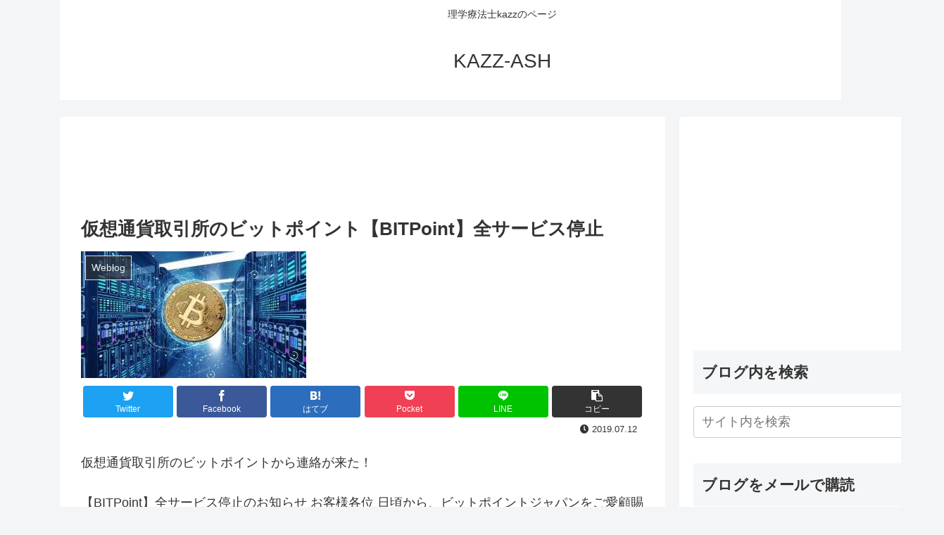

--- FILE ---
content_type: text/html; charset=UTF-8
request_url: https://kazz-ash.com/2019/07/12/bitpoint_stop/
body_size: 32607
content:
<!doctype html>
<html dir="ltr" lang="ja"
	prefix="og: https://ogp.me/ns#" >

<head>
<meta charset="utf-8">
<meta http-equiv="X-UA-Compatible" content="IE=edge">
<meta name="viewport" content="width=device-width, initial-scale=1.0, viewport-fit=cover"/>

  
  <!-- preconnect dns-prefetch -->
<link rel="preconnect dns-prefetch" href="//www.googletagmanager.com">
<link rel="preconnect dns-prefetch" href="//www.google-analytics.com">
<link rel="preconnect dns-prefetch" href="//ajax.googleapis.com">
<link rel="preconnect dns-prefetch" href="//cdnjs.cloudflare.com">
<link rel="preconnect dns-prefetch" href="//pagead2.googlesyndication.com">
<link rel="preconnect dns-prefetch" href="//googleads.g.doubleclick.net">
<link rel="preconnect dns-prefetch" href="//tpc.googlesyndication.com">
<link rel="preconnect dns-prefetch" href="//ad.doubleclick.net">
<link rel="preconnect dns-prefetch" href="//www.gstatic.com">
<link rel="preconnect dns-prefetch" href="//cse.google.com">
<link rel="preconnect dns-prefetch" href="//fonts.gstatic.com">
<link rel="preconnect dns-prefetch" href="//fonts.googleapis.com">
<link rel="preconnect dns-prefetch" href="//cms.quantserve.com">
<link rel="preconnect dns-prefetch" href="//secure.gravatar.com">
<link rel="preconnect dns-prefetch" href="//cdn.syndication.twimg.com">
<link rel="preconnect dns-prefetch" href="//cdn.jsdelivr.net">
<link rel="preconnect dns-prefetch" href="//images-fe.ssl-images-amazon.com">
<link rel="preconnect dns-prefetch" href="//completion.amazon.com">
<link rel="preconnect dns-prefetch" href="//m.media-amazon.com">
<link rel="preconnect dns-prefetch" href="//i.moshimo.com">
<link rel="preconnect dns-prefetch" href="//aml.valuecommerce.com">
<link rel="preconnect dns-prefetch" href="//dalc.valuecommerce.com">
<link rel="preconnect dns-prefetch" href="//dalb.valuecommerce.com">
<!-- Google Auto AdSense -->
<script>
  (adsbygoogle = window.adsbygoogle || []).push({
    google_ad_client: "ca-pub-3291764130754161",
    enable_page_level_ads: true
  });
</script>
<!-- End Google Auto AdSense -->
<title>仮想通貨取引所のビットポイント【BITPoint】全サービス停止 | KAZZ-ASH</title>

		<!-- All in One SEO 4.2.5.1 - aioseo.com -->
		<meta name="robots" content="max-image-preview:large" />
		<link rel="canonical" href="https://kazz-ash.com/2019/07/12/bitpoint_stop/" />
		<meta name="generator" content="All in One SEO (AIOSEO) 4.2.5.1 " />
		<meta property="og:locale" content="ja_JP" />
		<meta property="og:site_name" content="KAZZ-ASH | 理学療法士kazzのページ" />
		<meta property="og:type" content="article" />
		<meta property="og:title" content="仮想通貨取引所のビットポイント【BITPoint】全サービス停止 | KAZZ-ASH" />
		<meta property="og:url" content="https://kazz-ash.com/2019/07/12/bitpoint_stop/" />
		<meta property="article:published_time" content="2019-07-12T08:47:10+00:00" />
		<meta property="article:modified_time" content="2019-07-12T09:05:56+00:00" />
		<meta name="twitter:card" content="summary" />
		<meta name="twitter:title" content="仮想通貨取引所のビットポイント【BITPoint】全サービス停止 | KAZZ-ASH" />
		<script type="application/ld+json" class="aioseo-schema">
			{"@context":"https:\/\/schema.org","@graph":[{"@type":"BreadcrumbList","@id":"https:\/\/kazz-ash.com\/2019\/07\/12\/bitpoint_stop\/#breadcrumblist","itemListElement":[{"@type":"ListItem","@id":"https:\/\/kazz-ash.com\/#listItem","position":1,"item":{"@type":"WebPage","@id":"https:\/\/kazz-ash.com\/","name":"\u30db\u30fc\u30e0","description":"\u7406\u5b66\u7642\u6cd5\u58ebkazz\u306e\u30da\u30fc\u30b8","url":"https:\/\/kazz-ash.com\/"},"nextItem":"https:\/\/kazz-ash.com\/2019\/#listItem"},{"@type":"ListItem","@id":"https:\/\/kazz-ash.com\/2019\/#listItem","position":2,"item":{"@type":"WebPage","@id":"https:\/\/kazz-ash.com\/2019\/","name":"2019","url":"https:\/\/kazz-ash.com\/2019\/"},"nextItem":"https:\/\/kazz-ash.com\/2019\/07\/#listItem","previousItem":"https:\/\/kazz-ash.com\/#listItem"},{"@type":"ListItem","@id":"https:\/\/kazz-ash.com\/2019\/07\/#listItem","position":3,"item":{"@type":"WebPage","@id":"https:\/\/kazz-ash.com\/2019\/07\/","name":"July","url":"https:\/\/kazz-ash.com\/2019\/07\/"},"nextItem":"https:\/\/kazz-ash.com\/2019\/07\/12\/#listItem","previousItem":"https:\/\/kazz-ash.com\/2019\/#listItem"},{"@type":"ListItem","@id":"https:\/\/kazz-ash.com\/2019\/07\/12\/#listItem","position":4,"item":{"@type":"WebPage","@id":"https:\/\/kazz-ash.com\/2019\/07\/12\/","name":"12","url":"https:\/\/kazz-ash.com\/2019\/07\/12\/"},"nextItem":"https:\/\/kazz-ash.com\/2019\/07\/12\/bitpoint_stop\/#listItem","previousItem":"https:\/\/kazz-ash.com\/2019\/07\/#listItem"},{"@type":"ListItem","@id":"https:\/\/kazz-ash.com\/2019\/07\/12\/bitpoint_stop\/#listItem","position":5,"item":{"@type":"WebPage","@id":"https:\/\/kazz-ash.com\/2019\/07\/12\/bitpoint_stop\/","name":"\u4eee\u60f3\u901a\u8ca8\u53d6\u5f15\u6240\u306e\u30d3\u30c3\u30c8\u30dd\u30a4\u30f3\u30c8\u3010BITPoint\u3011\u5168\u30b5\u30fc\u30d3\u30b9\u505c\u6b62","url":"https:\/\/kazz-ash.com\/2019\/07\/12\/bitpoint_stop\/"},"previousItem":"https:\/\/kazz-ash.com\/2019\/07\/12\/#listItem"}]},{"@type":"Organization","@id":"https:\/\/kazz-ash.com\/#organization","name":"KAZZ-ASH","url":"https:\/\/kazz-ash.com\/"},{"@type":"WebSite","@id":"https:\/\/kazz-ash.com\/#website","url":"https:\/\/kazz-ash.com\/","name":"KAZZ-ASH","description":"\u7406\u5b66\u7642\u6cd5\u58ebkazz\u306e\u30da\u30fc\u30b8","inLanguage":"ja","publisher":{"@id":"https:\/\/kazz-ash.com\/#organization"}},{"@type":"Article","@id":"https:\/\/kazz-ash.com\/2019\/07\/12\/bitpoint_stop\/#article","name":"\u4eee\u60f3\u901a\u8ca8\u53d6\u5f15\u6240\u306e\u30d3\u30c3\u30c8\u30dd\u30a4\u30f3\u30c8\u3010BITPoint\u3011\u5168\u30b5\u30fc\u30d3\u30b9\u505c\u6b62 | KAZZ-ASH","headline":"\u4eee\u60f3\u901a\u8ca8\u53d6\u5f15\u6240\u306e\u30d3\u30c3\u30c8\u30dd\u30a4\u30f3\u30c8\u3010BITPoint\u3011\u5168\u30b5\u30fc\u30d3\u30b9\u505c\u6b62","author":{"@id":"https:\/\/kazz-ash.com\/author\/kazz\/#author"},"publisher":{"@id":"https:\/\/kazz-ash.com\/#organization"},"image":{"@type":"ImageObject","url":"https:\/\/i0.wp.com\/kazz-ash.com\/wp\/wp-content\/uploads\/2019\/07\/img_7038-1.jpg?fit=320%2C180&ssl=1","width":320,"height":180},"datePublished":"2019-07-12T08:47:10+09:00","dateModified":"2019-07-12T08:47:10+09:00","inLanguage":"ja","mainEntityOfPage":{"@id":"https:\/\/kazz-ash.com\/2019\/07\/12\/bitpoint_stop\/#webpage"},"isPartOf":{"@id":"https:\/\/kazz-ash.com\/2019\/07\/12\/bitpoint_stop\/#webpage"},"articleSection":"Weblog, bitpoint, \u30b5\u30fc\u30d3\u30b9\u505c\u6b62, \u30cf\u30c3\u30ab\u30fc, \u30cf\u30c3\u30ad\u30f3\u30b0, \u30d3\u30c3\u30c8\u30dd\u30a4\u30f3\u30c8, \u4eee\u60f3\u901a\u8ca8, \u4fdd\u8a3c, \u55b6\u696d\u505c\u6b62, \u66b4\u843d, \u6d41\u51fa"},{"@type":"WebPage","@id":"https:\/\/kazz-ash.com\/2019\/07\/12\/bitpoint_stop\/#webpage","url":"https:\/\/kazz-ash.com\/2019\/07\/12\/bitpoint_stop\/","name":"\u4eee\u60f3\u901a\u8ca8\u53d6\u5f15\u6240\u306e\u30d3\u30c3\u30c8\u30dd\u30a4\u30f3\u30c8\u3010BITPoint\u3011\u5168\u30b5\u30fc\u30d3\u30b9\u505c\u6b62 | KAZZ-ASH","inLanguage":"ja","isPartOf":{"@id":"https:\/\/kazz-ash.com\/#website"},"breadcrumb":{"@id":"https:\/\/kazz-ash.com\/2019\/07\/12\/bitpoint_stop\/#breadcrumblist"},"author":"https:\/\/kazz-ash.com\/author\/kazz\/#author","creator":"https:\/\/kazz-ash.com\/author\/kazz\/#author","image":{"@type":"ImageObject","url":"https:\/\/i0.wp.com\/kazz-ash.com\/wp\/wp-content\/uploads\/2019\/07\/img_7038-1.jpg?fit=320%2C180&ssl=1","@id":"https:\/\/kazz-ash.com\/#mainImage","width":320,"height":180},"primaryImageOfPage":{"@id":"https:\/\/kazz-ash.com\/2019\/07\/12\/bitpoint_stop\/#mainImage"},"datePublished":"2019-07-12T08:47:10+09:00","dateModified":"2019-07-12T09:05:56+09:00"}]}
		</script>
		<!-- All in One SEO -->


<!-- OGP -->
<meta property="og:type" content="article">
<meta property="og:description" content="仮想通貨取引所のビットポイントから連絡が来た！【BITPoint】全サービス停止のお知らせ お客様各位 日頃から、ビットポイントジャパンをご愛顧賜り厚く御礼申し上げます。現在、弊社では仮想通貨関連の全サービスを停止しております。 このため、">
<meta property="og:title" content="仮想通貨取引所のビットポイント【BITPoint】全サービス停止">
<meta property="og:url" content="https://kazz-ash.com/2019/07/12/bitpoint_stop/">
<meta property="og:image" content="https://i0.wp.com/kazz-ash.com/wp/wp-content/uploads/2019/07/img_7038-1.jpg?fit=320%2C180&#038;ssl=1">
<meta property="og:site_name" content="KAZZ-ASH">
<meta property="og:locale" content="ja_JP">
<meta property="article:published_time" content="2019-07-12T17:47:10+09:00" />
<meta property="article:modified_time" content="2019-07-12T17:47:10+09:00" />
<meta property="article:section" content="Weblog">
<meta property="article:tag" content="bitpoint">
<meta property="article:tag" content="サービス停止">
<meta property="article:tag" content="ハッカー">
<meta property="article:tag" content="ハッキング">
<meta property="article:tag" content="ビットポイント">
<meta property="article:tag" content="仮想通貨">
<meta property="article:tag" content="保証">
<meta property="article:tag" content="営業停止">
<meta property="article:tag" content="暴落">
<meta property="article:tag" content="流出">
<!-- /OGP -->

<!-- Twitter Card -->
<meta name="twitter:card" content="summary_large_image">
<meta property="twitter:description" content="仮想通貨取引所のビットポイントから連絡が来た！【BITPoint】全サービス停止のお知らせ お客様各位 日頃から、ビットポイントジャパンをご愛顧賜り厚く御礼申し上げます。現在、弊社では仮想通貨関連の全サービスを停止しております。 このため、">
<meta property="twitter:title" content="仮想通貨取引所のビットポイント【BITPoint】全サービス停止">
<meta property="twitter:url" content="https://kazz-ash.com/2019/07/12/bitpoint_stop/">
<meta name="twitter:image" content="https://i0.wp.com/kazz-ash.com/wp/wp-content/uploads/2019/07/img_7038-1.jpg?fit=320%2C180&#038;ssl=1">
<meta name="twitter:domain" content="kazz-ash.com">
<!-- /Twitter Card -->
<link rel="amphtml" href="https://kazz-ash.com/2019/07/12/bitpoint_stop/amp/" /><meta name="generator" content="AMP for WP 1.0.77.51"/><link rel='dns-prefetch' href='//ajax.googleapis.com' />
<link rel='dns-prefetch' href='//cdnjs.cloudflare.com' />
<link rel='dns-prefetch' href='//secure.gravatar.com' />
<link rel='dns-prefetch' href='//s.w.org' />
<link rel='dns-prefetch' href='//jetpack.wordpress.com' />
<link rel='dns-prefetch' href='//s0.wp.com' />
<link rel='dns-prefetch' href='//s1.wp.com' />
<link rel='dns-prefetch' href='//s2.wp.com' />
<link rel='dns-prefetch' href='//public-api.wordpress.com' />
<link rel='dns-prefetch' href='//0.gravatar.com' />
<link rel='dns-prefetch' href='//1.gravatar.com' />
<link rel='dns-prefetch' href='//2.gravatar.com' />
<link rel='dns-prefetch' href='//widgets.wp.com' />
<link rel='dns-prefetch' href='//c0.wp.com' />
<link rel='dns-prefetch' href='//i0.wp.com' />
<link rel='dns-prefetch' href='//i1.wp.com' />
<link rel='dns-prefetch' href='//i2.wp.com' />
<link rel='dns-prefetch' href='//v0.wordpress.com' />
<link rel="alternate" type="application/rss+xml" title="KAZZ-ASH &raquo; フィード" href="https://kazz-ash.com/feed/" />
<link rel="alternate" type="application/rss+xml" title="KAZZ-ASH &raquo; コメントフィード" href="https://kazz-ash.com/comments/feed/" />
<link rel="alternate" type="application/rss+xml" title="KAZZ-ASH &raquo; 仮想通貨取引所のビットポイント【BITPoint】全サービス停止 のコメントのフィード" href="https://kazz-ash.com/2019/07/12/bitpoint_stop/feed/" />
<link rel='stylesheet' id='cocoon-style-css'  href='https://kazz-ash.com/wp/wp-content/themes/cocoon-master/style.css?ver=5.7.14&#038;fver=20201123121852' media='all' />
<style id='cocoon-style-inline-css'>
@media screen and (max-width:480px){.page-body,.menu-content{font-size:16px}}.main{width:860px}.sidebar{width:376px}@media screen and (max-width:1260px){.wrap{width:auto}.main,.sidebar,.sidebar-left .main,.sidebar-left .sidebar{margin:0 .5%}.main{width:67%}.sidebar{padding:10px;width:30%}.entry-card-thumb{width:38%}.entry-card-content{margin-left:40%}}body::after{content:url(https://kazz-ash.com/wp/wp-content/themes/cocoon-master/lib/analytics/access.php?post_id=5645&post_type=post);visibility:hidden;position:absolute;bottom:0;right:0;width:1px;height:1px;overflow:hidden;display:inline!important}.toc-checkbox{display:none}.toc-content{visibility:hidden;height:0;opacity:.2;transition:all .5s ease-out}.toc-checkbox:checked~.toc-content{visibility:visible;padding-top:.6em;height:100%;opacity:1}.toc-title::after{content:'[開く]';margin-left:.5em;cursor:pointer;font-size:.8em}.toc-title:hover::after{text-decoration:underline}.toc-checkbox:checked+.toc-title::after{content:'[閉じる]'}#respond{display:none}.entry-content>*,.demo .entry-content p{line-height:1.8}.entry-content>*,.demo .entry-content p{margin-top:1.4em;margin-bottom:1.4em}.article .micro-top{margin-bottom:-1.54em}.article .micro-balloon{margin-bottom:-1.12em}.article .micro-bottom{margin-top:-1.54em}.article .micro-bottom.micro-balloon{margin-top:-1.12em;margin-bottom:1.4em}.blank-box.bb-key-color{border-color:#19448e}.iic-key-color li::before{color:#19448e}.blank-box.bb-tab.bb-key-color::before{background-color:#19448e}.tb-key-color .toggle-button{border:1px solid #19448e;background:#19448e;color:#fff}.tb-key-color .toggle-button::before{color:#ccc}.tb-key-color .toggle-checkbox:checked~.toggle-content{border-color:#19448e}.cb-key-color.caption-box{border-color:#19448e}.cb-key-color .caption-box-label{background-color:#19448e;color:#fff}.tcb-key-color .tab-caption-box-label{background-color:#19448e;color:#fff}.tcb-key-color .tab-caption-box-content{border-color:#19448e}.lb-key-color .label-box-content{border-color:#19448e}.mc-key-color{background-color:#19448e;color:#fff;border:0}.mc-key-color.micro-bottom::after{border-bottom-color:#19448e;border-top-color:transparent}.mc-key-color::before{border-top-color:transparent;border-bottom-color:transparent}.mc-key-color::after{border-top-color:#19448e}.btn-key-color,.btn-wrap.btn-wrap-key-color>a{background-color:#19448e}.has-text-color.has-key-color-color{color:#19448e}.has-background.has-key-color-background-color{background-color:#19448e}.article.page-body,body#tinymce.wp-editor{background-color:#fff}.article.page-body,.editor-post-title__block .editor-post-title__input,body#tinymce.wp-editor{color:#333}.body .has-key-color-background-color{background-color:#19448e}.body .has-key-color-color{color:#19448e}.body .has-key-color-border-color{border-color:#19448e}.btn-wrap.has-key-color-background-color>a{background-color:#19448e}.btn-wrap.has-key-color-color>a{color:#19448e}.btn-wrap.has-key-color-border-color>a{border-color:#19448e}.bb-tab.has-key-color-border-color .bb-label{background-color:#19448e}.toggle-wrap.has-key-color-border-color .toggle-button{background-color:#19448e}.toggle-wrap.has-key-color-border-color .toggle-button,.toggle-wrap.has-key-color-border-color .toggle-content{border-color:#19448e}.iconlist-box.has-key-color-icon-color li::before{color:#19448e}.micro-balloon.has-key-color-background-color{background-color:#19448e;border-color:transparent}.micro-balloon.has-key-color-background-color.micro-bottom::after{border-bottom-color:#19448e;border-top-color:transparent}.micro-balloon.has-key-color-background-color::before{border-top-color:transparent;border-bottom-color:transparent}.micro-balloon.has-key-color-background-color::after{border-top-color:#19448e}.micro-balloon.has-border-color.has-key-color-border-color{border-color:#19448e}.micro-balloon.micro-top.has-key-color-border-color::before{border-top-color:#19448e}.micro-balloon.micro-bottom.has-key-color-border-color::before{border-bottom-color:#19448e}.caption-box.has-key-color-border-color .box-label{background-color:#19448e}.tab-caption-box.has-key-color-border-color .box-label{background-color:#19448e}.tab-caption-box.has-key-color-border-color .box-content{border-color:#19448e}.tab-caption-box.has-key-color-background-color .box-content{background-color:#19448e}.label-box.has-key-color-border-color .box-content{border-color:#19448e}.label-box.has-key-color-background-color .box-content{background-color:#19448e}.sbp-l .speech-balloon.has-key-color-border-color::before{border-right-color:#19448e}.sbp-r .speech-balloon.has-key-color-border-color::before{border-left-color:#19448e}.sbp-l .speech-balloon.has-key-color-background-color::after{border-right-color:#19448e}.sbp-r .speech-balloon.has-key-color-background-color::after{border-left-color:#19448e}.sbs-line.sbp-r .speech-balloon.has-key-color-background-color{background-color:#19448e}.sbs-line.sbp-r .speech-balloon.has-key-color-border-color{border-color:#19448e}.speech-wrap.sbs-think .speech-balloon.has-key-color-border-color::before,.speech-wrap.sbs-think .speech-balloon.has-key-color-border-color::after{border-color:#19448e}.sbs-think .speech-balloon.has-key-color-background-color::before,.sbs-think .speech-balloon.has-key-color-background-color::after{background-color:#19448e}.timeline-box.has-key-color-point-color .timeline-item::before{background-color:#19448e}.body .has-red-background-color{background-color:#e60033}.body .has-red-color{color:#e60033}.body .has-red-border-color{border-color:#e60033}.btn-wrap.has-red-background-color>a{background-color:#e60033}.btn-wrap.has-red-color>a{color:#e60033}.btn-wrap.has-red-border-color>a{border-color:#e60033}.bb-tab.has-red-border-color .bb-label{background-color:#e60033}.toggle-wrap.has-red-border-color .toggle-button{background-color:#e60033}.toggle-wrap.has-red-border-color .toggle-button,.toggle-wrap.has-red-border-color .toggle-content{border-color:#e60033}.iconlist-box.has-red-icon-color li::before{color:#e60033}.micro-balloon.has-red-background-color{background-color:#e60033;border-color:transparent}.micro-balloon.has-red-background-color.micro-bottom::after{border-bottom-color:#e60033;border-top-color:transparent}.micro-balloon.has-red-background-color::before{border-top-color:transparent;border-bottom-color:transparent}.micro-balloon.has-red-background-color::after{border-top-color:#e60033}.micro-balloon.has-border-color.has-red-border-color{border-color:#e60033}.micro-balloon.micro-top.has-red-border-color::before{border-top-color:#e60033}.micro-balloon.micro-bottom.has-red-border-color::before{border-bottom-color:#e60033}.caption-box.has-red-border-color .box-label{background-color:#e60033}.tab-caption-box.has-red-border-color .box-label{background-color:#e60033}.tab-caption-box.has-red-border-color .box-content{border-color:#e60033}.tab-caption-box.has-red-background-color .box-content{background-color:#e60033}.label-box.has-red-border-color .box-content{border-color:#e60033}.label-box.has-red-background-color .box-content{background-color:#e60033}.sbp-l .speech-balloon.has-red-border-color::before{border-right-color:#e60033}.sbp-r .speech-balloon.has-red-border-color::before{border-left-color:#e60033}.sbp-l .speech-balloon.has-red-background-color::after{border-right-color:#e60033}.sbp-r .speech-balloon.has-red-background-color::after{border-left-color:#e60033}.sbs-line.sbp-r .speech-balloon.has-red-background-color{background-color:#e60033}.sbs-line.sbp-r .speech-balloon.has-red-border-color{border-color:#e60033}.speech-wrap.sbs-think .speech-balloon.has-red-border-color::before,.speech-wrap.sbs-think .speech-balloon.has-red-border-color::after{border-color:#e60033}.sbs-think .speech-balloon.has-red-background-color::before,.sbs-think .speech-balloon.has-red-background-color::after{background-color:#e60033}.timeline-box.has-red-point-color .timeline-item::before{background-color:#e60033}.body .has-pink-background-color{background-color:#e95295}.body .has-pink-color{color:#e95295}.body .has-pink-border-color{border-color:#e95295}.btn-wrap.has-pink-background-color>a{background-color:#e95295}.btn-wrap.has-pink-color>a{color:#e95295}.btn-wrap.has-pink-border-color>a{border-color:#e95295}.bb-tab.has-pink-border-color .bb-label{background-color:#e95295}.toggle-wrap.has-pink-border-color .toggle-button{background-color:#e95295}.toggle-wrap.has-pink-border-color .toggle-button,.toggle-wrap.has-pink-border-color .toggle-content{border-color:#e95295}.iconlist-box.has-pink-icon-color li::before{color:#e95295}.micro-balloon.has-pink-background-color{background-color:#e95295;border-color:transparent}.micro-balloon.has-pink-background-color.micro-bottom::after{border-bottom-color:#e95295;border-top-color:transparent}.micro-balloon.has-pink-background-color::before{border-top-color:transparent;border-bottom-color:transparent}.micro-balloon.has-pink-background-color::after{border-top-color:#e95295}.micro-balloon.has-border-color.has-pink-border-color{border-color:#e95295}.micro-balloon.micro-top.has-pink-border-color::before{border-top-color:#e95295}.micro-balloon.micro-bottom.has-pink-border-color::before{border-bottom-color:#e95295}.caption-box.has-pink-border-color .box-label{background-color:#e95295}.tab-caption-box.has-pink-border-color .box-label{background-color:#e95295}.tab-caption-box.has-pink-border-color .box-content{border-color:#e95295}.tab-caption-box.has-pink-background-color .box-content{background-color:#e95295}.label-box.has-pink-border-color .box-content{border-color:#e95295}.label-box.has-pink-background-color .box-content{background-color:#e95295}.sbp-l .speech-balloon.has-pink-border-color::before{border-right-color:#e95295}.sbp-r .speech-balloon.has-pink-border-color::before{border-left-color:#e95295}.sbp-l .speech-balloon.has-pink-background-color::after{border-right-color:#e95295}.sbp-r .speech-balloon.has-pink-background-color::after{border-left-color:#e95295}.sbs-line.sbp-r .speech-balloon.has-pink-background-color{background-color:#e95295}.sbs-line.sbp-r .speech-balloon.has-pink-border-color{border-color:#e95295}.speech-wrap.sbs-think .speech-balloon.has-pink-border-color::before,.speech-wrap.sbs-think .speech-balloon.has-pink-border-color::after{border-color:#e95295}.sbs-think .speech-balloon.has-pink-background-color::before,.sbs-think .speech-balloon.has-pink-background-color::after{background-color:#e95295}.timeline-box.has-pink-point-color .timeline-item::before{background-color:#e95295}.body .has-purple-background-color{background-color:#884898}.body .has-purple-color{color:#884898}.body .has-purple-border-color{border-color:#884898}.btn-wrap.has-purple-background-color>a{background-color:#884898}.btn-wrap.has-purple-color>a{color:#884898}.btn-wrap.has-purple-border-color>a{border-color:#884898}.bb-tab.has-purple-border-color .bb-label{background-color:#884898}.toggle-wrap.has-purple-border-color .toggle-button{background-color:#884898}.toggle-wrap.has-purple-border-color .toggle-button,.toggle-wrap.has-purple-border-color .toggle-content{border-color:#884898}.iconlist-box.has-purple-icon-color li::before{color:#884898}.micro-balloon.has-purple-background-color{background-color:#884898;border-color:transparent}.micro-balloon.has-purple-background-color.micro-bottom::after{border-bottom-color:#884898;border-top-color:transparent}.micro-balloon.has-purple-background-color::before{border-top-color:transparent;border-bottom-color:transparent}.micro-balloon.has-purple-background-color::after{border-top-color:#884898}.micro-balloon.has-border-color.has-purple-border-color{border-color:#884898}.micro-balloon.micro-top.has-purple-border-color::before{border-top-color:#884898}.micro-balloon.micro-bottom.has-purple-border-color::before{border-bottom-color:#884898}.caption-box.has-purple-border-color .box-label{background-color:#884898}.tab-caption-box.has-purple-border-color .box-label{background-color:#884898}.tab-caption-box.has-purple-border-color .box-content{border-color:#884898}.tab-caption-box.has-purple-background-color .box-content{background-color:#884898}.label-box.has-purple-border-color .box-content{border-color:#884898}.label-box.has-purple-background-color .box-content{background-color:#884898}.sbp-l .speech-balloon.has-purple-border-color::before{border-right-color:#884898}.sbp-r .speech-balloon.has-purple-border-color::before{border-left-color:#884898}.sbp-l .speech-balloon.has-purple-background-color::after{border-right-color:#884898}.sbp-r .speech-balloon.has-purple-background-color::after{border-left-color:#884898}.sbs-line.sbp-r .speech-balloon.has-purple-background-color{background-color:#884898}.sbs-line.sbp-r .speech-balloon.has-purple-border-color{border-color:#884898}.speech-wrap.sbs-think .speech-balloon.has-purple-border-color::before,.speech-wrap.sbs-think .speech-balloon.has-purple-border-color::after{border-color:#884898}.sbs-think .speech-balloon.has-purple-background-color::before,.sbs-think .speech-balloon.has-purple-background-color::after{background-color:#884898}.timeline-box.has-purple-point-color .timeline-item::before{background-color:#884898}.body .has-deep-background-color{background-color:#55295b}.body .has-deep-color{color:#55295b}.body .has-deep-border-color{border-color:#55295b}.btn-wrap.has-deep-background-color>a{background-color:#55295b}.btn-wrap.has-deep-color>a{color:#55295b}.btn-wrap.has-deep-border-color>a{border-color:#55295b}.bb-tab.has-deep-border-color .bb-label{background-color:#55295b}.toggle-wrap.has-deep-border-color .toggle-button{background-color:#55295b}.toggle-wrap.has-deep-border-color .toggle-button,.toggle-wrap.has-deep-border-color .toggle-content{border-color:#55295b}.iconlist-box.has-deep-icon-color li::before{color:#55295b}.micro-balloon.has-deep-background-color{background-color:#55295b;border-color:transparent}.micro-balloon.has-deep-background-color.micro-bottom::after{border-bottom-color:#55295b;border-top-color:transparent}.micro-balloon.has-deep-background-color::before{border-top-color:transparent;border-bottom-color:transparent}.micro-balloon.has-deep-background-color::after{border-top-color:#55295b}.micro-balloon.has-border-color.has-deep-border-color{border-color:#55295b}.micro-balloon.micro-top.has-deep-border-color::before{border-top-color:#55295b}.micro-balloon.micro-bottom.has-deep-border-color::before{border-bottom-color:#55295b}.caption-box.has-deep-border-color .box-label{background-color:#55295b}.tab-caption-box.has-deep-border-color .box-label{background-color:#55295b}.tab-caption-box.has-deep-border-color .box-content{border-color:#55295b}.tab-caption-box.has-deep-background-color .box-content{background-color:#55295b}.label-box.has-deep-border-color .box-content{border-color:#55295b}.label-box.has-deep-background-color .box-content{background-color:#55295b}.sbp-l .speech-balloon.has-deep-border-color::before{border-right-color:#55295b}.sbp-r .speech-balloon.has-deep-border-color::before{border-left-color:#55295b}.sbp-l .speech-balloon.has-deep-background-color::after{border-right-color:#55295b}.sbp-r .speech-balloon.has-deep-background-color::after{border-left-color:#55295b}.sbs-line.sbp-r .speech-balloon.has-deep-background-color{background-color:#55295b}.sbs-line.sbp-r .speech-balloon.has-deep-border-color{border-color:#55295b}.speech-wrap.sbs-think .speech-balloon.has-deep-border-color::before,.speech-wrap.sbs-think .speech-balloon.has-deep-border-color::after{border-color:#55295b}.sbs-think .speech-balloon.has-deep-background-color::before,.sbs-think .speech-balloon.has-deep-background-color::after{background-color:#55295b}.timeline-box.has-deep-point-color .timeline-item::before{background-color:#55295b}.body .has-indigo-background-color{background-color:#1e50a2}.body .has-indigo-color{color:#1e50a2}.body .has-indigo-border-color{border-color:#1e50a2}.btn-wrap.has-indigo-background-color>a{background-color:#1e50a2}.btn-wrap.has-indigo-color>a{color:#1e50a2}.btn-wrap.has-indigo-border-color>a{border-color:#1e50a2}.bb-tab.has-indigo-border-color .bb-label{background-color:#1e50a2}.toggle-wrap.has-indigo-border-color .toggle-button{background-color:#1e50a2}.toggle-wrap.has-indigo-border-color .toggle-button,.toggle-wrap.has-indigo-border-color .toggle-content{border-color:#1e50a2}.iconlist-box.has-indigo-icon-color li::before{color:#1e50a2}.micro-balloon.has-indigo-background-color{background-color:#1e50a2;border-color:transparent}.micro-balloon.has-indigo-background-color.micro-bottom::after{border-bottom-color:#1e50a2;border-top-color:transparent}.micro-balloon.has-indigo-background-color::before{border-top-color:transparent;border-bottom-color:transparent}.micro-balloon.has-indigo-background-color::after{border-top-color:#1e50a2}.micro-balloon.has-border-color.has-indigo-border-color{border-color:#1e50a2}.micro-balloon.micro-top.has-indigo-border-color::before{border-top-color:#1e50a2}.micro-balloon.micro-bottom.has-indigo-border-color::before{border-bottom-color:#1e50a2}.caption-box.has-indigo-border-color .box-label{background-color:#1e50a2}.tab-caption-box.has-indigo-border-color .box-label{background-color:#1e50a2}.tab-caption-box.has-indigo-border-color .box-content{border-color:#1e50a2}.tab-caption-box.has-indigo-background-color .box-content{background-color:#1e50a2}.label-box.has-indigo-border-color .box-content{border-color:#1e50a2}.label-box.has-indigo-background-color .box-content{background-color:#1e50a2}.sbp-l .speech-balloon.has-indigo-border-color::before{border-right-color:#1e50a2}.sbp-r .speech-balloon.has-indigo-border-color::before{border-left-color:#1e50a2}.sbp-l .speech-balloon.has-indigo-background-color::after{border-right-color:#1e50a2}.sbp-r .speech-balloon.has-indigo-background-color::after{border-left-color:#1e50a2}.sbs-line.sbp-r .speech-balloon.has-indigo-background-color{background-color:#1e50a2}.sbs-line.sbp-r .speech-balloon.has-indigo-border-color{border-color:#1e50a2}.speech-wrap.sbs-think .speech-balloon.has-indigo-border-color::before,.speech-wrap.sbs-think .speech-balloon.has-indigo-border-color::after{border-color:#1e50a2}.sbs-think .speech-balloon.has-indigo-background-color::before,.sbs-think .speech-balloon.has-indigo-background-color::after{background-color:#1e50a2}.timeline-box.has-indigo-point-color .timeline-item::before{background-color:#1e50a2}.body .has-blue-background-color{background-color:#0095d9}.body .has-blue-color{color:#0095d9}.body .has-blue-border-color{border-color:#0095d9}.btn-wrap.has-blue-background-color>a{background-color:#0095d9}.btn-wrap.has-blue-color>a{color:#0095d9}.btn-wrap.has-blue-border-color>a{border-color:#0095d9}.bb-tab.has-blue-border-color .bb-label{background-color:#0095d9}.toggle-wrap.has-blue-border-color .toggle-button{background-color:#0095d9}.toggle-wrap.has-blue-border-color .toggle-button,.toggle-wrap.has-blue-border-color .toggle-content{border-color:#0095d9}.iconlist-box.has-blue-icon-color li::before{color:#0095d9}.micro-balloon.has-blue-background-color{background-color:#0095d9;border-color:transparent}.micro-balloon.has-blue-background-color.micro-bottom::after{border-bottom-color:#0095d9;border-top-color:transparent}.micro-balloon.has-blue-background-color::before{border-top-color:transparent;border-bottom-color:transparent}.micro-balloon.has-blue-background-color::after{border-top-color:#0095d9}.micro-balloon.has-border-color.has-blue-border-color{border-color:#0095d9}.micro-balloon.micro-top.has-blue-border-color::before{border-top-color:#0095d9}.micro-balloon.micro-bottom.has-blue-border-color::before{border-bottom-color:#0095d9}.caption-box.has-blue-border-color .box-label{background-color:#0095d9}.tab-caption-box.has-blue-border-color .box-label{background-color:#0095d9}.tab-caption-box.has-blue-border-color .box-content{border-color:#0095d9}.tab-caption-box.has-blue-background-color .box-content{background-color:#0095d9}.label-box.has-blue-border-color .box-content{border-color:#0095d9}.label-box.has-blue-background-color .box-content{background-color:#0095d9}.sbp-l .speech-balloon.has-blue-border-color::before{border-right-color:#0095d9}.sbp-r .speech-balloon.has-blue-border-color::before{border-left-color:#0095d9}.sbp-l .speech-balloon.has-blue-background-color::after{border-right-color:#0095d9}.sbp-r .speech-balloon.has-blue-background-color::after{border-left-color:#0095d9}.sbs-line.sbp-r .speech-balloon.has-blue-background-color{background-color:#0095d9}.sbs-line.sbp-r .speech-balloon.has-blue-border-color{border-color:#0095d9}.speech-wrap.sbs-think .speech-balloon.has-blue-border-color::before,.speech-wrap.sbs-think .speech-balloon.has-blue-border-color::after{border-color:#0095d9}.sbs-think .speech-balloon.has-blue-background-color::before,.sbs-think .speech-balloon.has-blue-background-color::after{background-color:#0095d9}.timeline-box.has-blue-point-color .timeline-item::before{background-color:#0095d9}.body .has-light-blue-background-color{background-color:#2ca9e1}.body .has-light-blue-color{color:#2ca9e1}.body .has-light-blue-border-color{border-color:#2ca9e1}.btn-wrap.has-light-blue-background-color>a{background-color:#2ca9e1}.btn-wrap.has-light-blue-color>a{color:#2ca9e1}.btn-wrap.has-light-blue-border-color>a{border-color:#2ca9e1}.bb-tab.has-light-blue-border-color .bb-label{background-color:#2ca9e1}.toggle-wrap.has-light-blue-border-color .toggle-button{background-color:#2ca9e1}.toggle-wrap.has-light-blue-border-color .toggle-button,.toggle-wrap.has-light-blue-border-color .toggle-content{border-color:#2ca9e1}.iconlist-box.has-light-blue-icon-color li::before{color:#2ca9e1}.micro-balloon.has-light-blue-background-color{background-color:#2ca9e1;border-color:transparent}.micro-balloon.has-light-blue-background-color.micro-bottom::after{border-bottom-color:#2ca9e1;border-top-color:transparent}.micro-balloon.has-light-blue-background-color::before{border-top-color:transparent;border-bottom-color:transparent}.micro-balloon.has-light-blue-background-color::after{border-top-color:#2ca9e1}.micro-balloon.has-border-color.has-light-blue-border-color{border-color:#2ca9e1}.micro-balloon.micro-top.has-light-blue-border-color::before{border-top-color:#2ca9e1}.micro-balloon.micro-bottom.has-light-blue-border-color::before{border-bottom-color:#2ca9e1}.caption-box.has-light-blue-border-color .box-label{background-color:#2ca9e1}.tab-caption-box.has-light-blue-border-color .box-label{background-color:#2ca9e1}.tab-caption-box.has-light-blue-border-color .box-content{border-color:#2ca9e1}.tab-caption-box.has-light-blue-background-color .box-content{background-color:#2ca9e1}.label-box.has-light-blue-border-color .box-content{border-color:#2ca9e1}.label-box.has-light-blue-background-color .box-content{background-color:#2ca9e1}.sbp-l .speech-balloon.has-light-blue-border-color::before{border-right-color:#2ca9e1}.sbp-r .speech-balloon.has-light-blue-border-color::before{border-left-color:#2ca9e1}.sbp-l .speech-balloon.has-light-blue-background-color::after{border-right-color:#2ca9e1}.sbp-r .speech-balloon.has-light-blue-background-color::after{border-left-color:#2ca9e1}.sbs-line.sbp-r .speech-balloon.has-light-blue-background-color{background-color:#2ca9e1}.sbs-line.sbp-r .speech-balloon.has-light-blue-border-color{border-color:#2ca9e1}.speech-wrap.sbs-think .speech-balloon.has-light-blue-border-color::before,.speech-wrap.sbs-think .speech-balloon.has-light-blue-border-color::after{border-color:#2ca9e1}.sbs-think .speech-balloon.has-light-blue-background-color::before,.sbs-think .speech-balloon.has-light-blue-background-color::after{background-color:#2ca9e1}.timeline-box.has-light-blue-point-color .timeline-item::before{background-color:#2ca9e1}.body .has-cyan-background-color{background-color:#00a3af}.body .has-cyan-color{color:#00a3af}.body .has-cyan-border-color{border-color:#00a3af}.btn-wrap.has-cyan-background-color>a{background-color:#00a3af}.btn-wrap.has-cyan-color>a{color:#00a3af}.btn-wrap.has-cyan-border-color>a{border-color:#00a3af}.bb-tab.has-cyan-border-color .bb-label{background-color:#00a3af}.toggle-wrap.has-cyan-border-color .toggle-button{background-color:#00a3af}.toggle-wrap.has-cyan-border-color .toggle-button,.toggle-wrap.has-cyan-border-color .toggle-content{border-color:#00a3af}.iconlist-box.has-cyan-icon-color li::before{color:#00a3af}.micro-balloon.has-cyan-background-color{background-color:#00a3af;border-color:transparent}.micro-balloon.has-cyan-background-color.micro-bottom::after{border-bottom-color:#00a3af;border-top-color:transparent}.micro-balloon.has-cyan-background-color::before{border-top-color:transparent;border-bottom-color:transparent}.micro-balloon.has-cyan-background-color::after{border-top-color:#00a3af}.micro-balloon.has-border-color.has-cyan-border-color{border-color:#00a3af}.micro-balloon.micro-top.has-cyan-border-color::before{border-top-color:#00a3af}.micro-balloon.micro-bottom.has-cyan-border-color::before{border-bottom-color:#00a3af}.caption-box.has-cyan-border-color .box-label{background-color:#00a3af}.tab-caption-box.has-cyan-border-color .box-label{background-color:#00a3af}.tab-caption-box.has-cyan-border-color .box-content{border-color:#00a3af}.tab-caption-box.has-cyan-background-color .box-content{background-color:#00a3af}.label-box.has-cyan-border-color .box-content{border-color:#00a3af}.label-box.has-cyan-background-color .box-content{background-color:#00a3af}.sbp-l .speech-balloon.has-cyan-border-color::before{border-right-color:#00a3af}.sbp-r .speech-balloon.has-cyan-border-color::before{border-left-color:#00a3af}.sbp-l .speech-balloon.has-cyan-background-color::after{border-right-color:#00a3af}.sbp-r .speech-balloon.has-cyan-background-color::after{border-left-color:#00a3af}.sbs-line.sbp-r .speech-balloon.has-cyan-background-color{background-color:#00a3af}.sbs-line.sbp-r .speech-balloon.has-cyan-border-color{border-color:#00a3af}.speech-wrap.sbs-think .speech-balloon.has-cyan-border-color::before,.speech-wrap.sbs-think .speech-balloon.has-cyan-border-color::after{border-color:#00a3af}.sbs-think .speech-balloon.has-cyan-background-color::before,.sbs-think .speech-balloon.has-cyan-background-color::after{background-color:#00a3af}.timeline-box.has-cyan-point-color .timeline-item::before{background-color:#00a3af}.body .has-teal-background-color{background-color:#007b43}.body .has-teal-color{color:#007b43}.body .has-teal-border-color{border-color:#007b43}.btn-wrap.has-teal-background-color>a{background-color:#007b43}.btn-wrap.has-teal-color>a{color:#007b43}.btn-wrap.has-teal-border-color>a{border-color:#007b43}.bb-tab.has-teal-border-color .bb-label{background-color:#007b43}.toggle-wrap.has-teal-border-color .toggle-button{background-color:#007b43}.toggle-wrap.has-teal-border-color .toggle-button,.toggle-wrap.has-teal-border-color .toggle-content{border-color:#007b43}.iconlist-box.has-teal-icon-color li::before{color:#007b43}.micro-balloon.has-teal-background-color{background-color:#007b43;border-color:transparent}.micro-balloon.has-teal-background-color.micro-bottom::after{border-bottom-color:#007b43;border-top-color:transparent}.micro-balloon.has-teal-background-color::before{border-top-color:transparent;border-bottom-color:transparent}.micro-balloon.has-teal-background-color::after{border-top-color:#007b43}.micro-balloon.has-border-color.has-teal-border-color{border-color:#007b43}.micro-balloon.micro-top.has-teal-border-color::before{border-top-color:#007b43}.micro-balloon.micro-bottom.has-teal-border-color::before{border-bottom-color:#007b43}.caption-box.has-teal-border-color .box-label{background-color:#007b43}.tab-caption-box.has-teal-border-color .box-label{background-color:#007b43}.tab-caption-box.has-teal-border-color .box-content{border-color:#007b43}.tab-caption-box.has-teal-background-color .box-content{background-color:#007b43}.label-box.has-teal-border-color .box-content{border-color:#007b43}.label-box.has-teal-background-color .box-content{background-color:#007b43}.sbp-l .speech-balloon.has-teal-border-color::before{border-right-color:#007b43}.sbp-r .speech-balloon.has-teal-border-color::before{border-left-color:#007b43}.sbp-l .speech-balloon.has-teal-background-color::after{border-right-color:#007b43}.sbp-r .speech-balloon.has-teal-background-color::after{border-left-color:#007b43}.sbs-line.sbp-r .speech-balloon.has-teal-background-color{background-color:#007b43}.sbs-line.sbp-r .speech-balloon.has-teal-border-color{border-color:#007b43}.speech-wrap.sbs-think .speech-balloon.has-teal-border-color::before,.speech-wrap.sbs-think .speech-balloon.has-teal-border-color::after{border-color:#007b43}.sbs-think .speech-balloon.has-teal-background-color::before,.sbs-think .speech-balloon.has-teal-background-color::after{background-color:#007b43}.timeline-box.has-teal-point-color .timeline-item::before{background-color:#007b43}.body .has-green-background-color{background-color:#3eb370}.body .has-green-color{color:#3eb370}.body .has-green-border-color{border-color:#3eb370}.btn-wrap.has-green-background-color>a{background-color:#3eb370}.btn-wrap.has-green-color>a{color:#3eb370}.btn-wrap.has-green-border-color>a{border-color:#3eb370}.bb-tab.has-green-border-color .bb-label{background-color:#3eb370}.toggle-wrap.has-green-border-color .toggle-button{background-color:#3eb370}.toggle-wrap.has-green-border-color .toggle-button,.toggle-wrap.has-green-border-color .toggle-content{border-color:#3eb370}.iconlist-box.has-green-icon-color li::before{color:#3eb370}.micro-balloon.has-green-background-color{background-color:#3eb370;border-color:transparent}.micro-balloon.has-green-background-color.micro-bottom::after{border-bottom-color:#3eb370;border-top-color:transparent}.micro-balloon.has-green-background-color::before{border-top-color:transparent;border-bottom-color:transparent}.micro-balloon.has-green-background-color::after{border-top-color:#3eb370}.micro-balloon.has-border-color.has-green-border-color{border-color:#3eb370}.micro-balloon.micro-top.has-green-border-color::before{border-top-color:#3eb370}.micro-balloon.micro-bottom.has-green-border-color::before{border-bottom-color:#3eb370}.caption-box.has-green-border-color .box-label{background-color:#3eb370}.tab-caption-box.has-green-border-color .box-label{background-color:#3eb370}.tab-caption-box.has-green-border-color .box-content{border-color:#3eb370}.tab-caption-box.has-green-background-color .box-content{background-color:#3eb370}.label-box.has-green-border-color .box-content{border-color:#3eb370}.label-box.has-green-background-color .box-content{background-color:#3eb370}.sbp-l .speech-balloon.has-green-border-color::before{border-right-color:#3eb370}.sbp-r .speech-balloon.has-green-border-color::before{border-left-color:#3eb370}.sbp-l .speech-balloon.has-green-background-color::after{border-right-color:#3eb370}.sbp-r .speech-balloon.has-green-background-color::after{border-left-color:#3eb370}.sbs-line.sbp-r .speech-balloon.has-green-background-color{background-color:#3eb370}.sbs-line.sbp-r .speech-balloon.has-green-border-color{border-color:#3eb370}.speech-wrap.sbs-think .speech-balloon.has-green-border-color::before,.speech-wrap.sbs-think .speech-balloon.has-green-border-color::after{border-color:#3eb370}.sbs-think .speech-balloon.has-green-background-color::before,.sbs-think .speech-balloon.has-green-background-color::after{background-color:#3eb370}.timeline-box.has-green-point-color .timeline-item::before{background-color:#3eb370}.body .has-light-green-background-color{background-color:#8bc34a}.body .has-light-green-color{color:#8bc34a}.body .has-light-green-border-color{border-color:#8bc34a}.btn-wrap.has-light-green-background-color>a{background-color:#8bc34a}.btn-wrap.has-light-green-color>a{color:#8bc34a}.btn-wrap.has-light-green-border-color>a{border-color:#8bc34a}.bb-tab.has-light-green-border-color .bb-label{background-color:#8bc34a}.toggle-wrap.has-light-green-border-color .toggle-button{background-color:#8bc34a}.toggle-wrap.has-light-green-border-color .toggle-button,.toggle-wrap.has-light-green-border-color .toggle-content{border-color:#8bc34a}.iconlist-box.has-light-green-icon-color li::before{color:#8bc34a}.micro-balloon.has-light-green-background-color{background-color:#8bc34a;border-color:transparent}.micro-balloon.has-light-green-background-color.micro-bottom::after{border-bottom-color:#8bc34a;border-top-color:transparent}.micro-balloon.has-light-green-background-color::before{border-top-color:transparent;border-bottom-color:transparent}.micro-balloon.has-light-green-background-color::after{border-top-color:#8bc34a}.micro-balloon.has-border-color.has-light-green-border-color{border-color:#8bc34a}.micro-balloon.micro-top.has-light-green-border-color::before{border-top-color:#8bc34a}.micro-balloon.micro-bottom.has-light-green-border-color::before{border-bottom-color:#8bc34a}.caption-box.has-light-green-border-color .box-label{background-color:#8bc34a}.tab-caption-box.has-light-green-border-color .box-label{background-color:#8bc34a}.tab-caption-box.has-light-green-border-color .box-content{border-color:#8bc34a}.tab-caption-box.has-light-green-background-color .box-content{background-color:#8bc34a}.label-box.has-light-green-border-color .box-content{border-color:#8bc34a}.label-box.has-light-green-background-color .box-content{background-color:#8bc34a}.sbp-l .speech-balloon.has-light-green-border-color::before{border-right-color:#8bc34a}.sbp-r .speech-balloon.has-light-green-border-color::before{border-left-color:#8bc34a}.sbp-l .speech-balloon.has-light-green-background-color::after{border-right-color:#8bc34a}.sbp-r .speech-balloon.has-light-green-background-color::after{border-left-color:#8bc34a}.sbs-line.sbp-r .speech-balloon.has-light-green-background-color{background-color:#8bc34a}.sbs-line.sbp-r .speech-balloon.has-light-green-border-color{border-color:#8bc34a}.speech-wrap.sbs-think .speech-balloon.has-light-green-border-color::before,.speech-wrap.sbs-think .speech-balloon.has-light-green-border-color::after{border-color:#8bc34a}.sbs-think .speech-balloon.has-light-green-background-color::before,.sbs-think .speech-balloon.has-light-green-background-color::after{background-color:#8bc34a}.timeline-box.has-light-green-point-color .timeline-item::before{background-color:#8bc34a}.body .has-lime-background-color{background-color:#c3d825}.body .has-lime-color{color:#c3d825}.body .has-lime-border-color{border-color:#c3d825}.btn-wrap.has-lime-background-color>a{background-color:#c3d825}.btn-wrap.has-lime-color>a{color:#c3d825}.btn-wrap.has-lime-border-color>a{border-color:#c3d825}.bb-tab.has-lime-border-color .bb-label{background-color:#c3d825}.toggle-wrap.has-lime-border-color .toggle-button{background-color:#c3d825}.toggle-wrap.has-lime-border-color .toggle-button,.toggle-wrap.has-lime-border-color .toggle-content{border-color:#c3d825}.iconlist-box.has-lime-icon-color li::before{color:#c3d825}.micro-balloon.has-lime-background-color{background-color:#c3d825;border-color:transparent}.micro-balloon.has-lime-background-color.micro-bottom::after{border-bottom-color:#c3d825;border-top-color:transparent}.micro-balloon.has-lime-background-color::before{border-top-color:transparent;border-bottom-color:transparent}.micro-balloon.has-lime-background-color::after{border-top-color:#c3d825}.micro-balloon.has-border-color.has-lime-border-color{border-color:#c3d825}.micro-balloon.micro-top.has-lime-border-color::before{border-top-color:#c3d825}.micro-balloon.micro-bottom.has-lime-border-color::before{border-bottom-color:#c3d825}.caption-box.has-lime-border-color .box-label{background-color:#c3d825}.tab-caption-box.has-lime-border-color .box-label{background-color:#c3d825}.tab-caption-box.has-lime-border-color .box-content{border-color:#c3d825}.tab-caption-box.has-lime-background-color .box-content{background-color:#c3d825}.label-box.has-lime-border-color .box-content{border-color:#c3d825}.label-box.has-lime-background-color .box-content{background-color:#c3d825}.sbp-l .speech-balloon.has-lime-border-color::before{border-right-color:#c3d825}.sbp-r .speech-balloon.has-lime-border-color::before{border-left-color:#c3d825}.sbp-l .speech-balloon.has-lime-background-color::after{border-right-color:#c3d825}.sbp-r .speech-balloon.has-lime-background-color::after{border-left-color:#c3d825}.sbs-line.sbp-r .speech-balloon.has-lime-background-color{background-color:#c3d825}.sbs-line.sbp-r .speech-balloon.has-lime-border-color{border-color:#c3d825}.speech-wrap.sbs-think .speech-balloon.has-lime-border-color::before,.speech-wrap.sbs-think .speech-balloon.has-lime-border-color::after{border-color:#c3d825}.sbs-think .speech-balloon.has-lime-background-color::before,.sbs-think .speech-balloon.has-lime-background-color::after{background-color:#c3d825}.timeline-box.has-lime-point-color .timeline-item::before{background-color:#c3d825}.body .has-yellow-background-color{background-color:#ffd900}.body .has-yellow-color{color:#ffd900}.body .has-yellow-border-color{border-color:#ffd900}.btn-wrap.has-yellow-background-color>a{background-color:#ffd900}.btn-wrap.has-yellow-color>a{color:#ffd900}.btn-wrap.has-yellow-border-color>a{border-color:#ffd900}.bb-tab.has-yellow-border-color .bb-label{background-color:#ffd900}.toggle-wrap.has-yellow-border-color .toggle-button{background-color:#ffd900}.toggle-wrap.has-yellow-border-color .toggle-button,.toggle-wrap.has-yellow-border-color .toggle-content{border-color:#ffd900}.iconlist-box.has-yellow-icon-color li::before{color:#ffd900}.micro-balloon.has-yellow-background-color{background-color:#ffd900;border-color:transparent}.micro-balloon.has-yellow-background-color.micro-bottom::after{border-bottom-color:#ffd900;border-top-color:transparent}.micro-balloon.has-yellow-background-color::before{border-top-color:transparent;border-bottom-color:transparent}.micro-balloon.has-yellow-background-color::after{border-top-color:#ffd900}.micro-balloon.has-border-color.has-yellow-border-color{border-color:#ffd900}.micro-balloon.micro-top.has-yellow-border-color::before{border-top-color:#ffd900}.micro-balloon.micro-bottom.has-yellow-border-color::before{border-bottom-color:#ffd900}.caption-box.has-yellow-border-color .box-label{background-color:#ffd900}.tab-caption-box.has-yellow-border-color .box-label{background-color:#ffd900}.tab-caption-box.has-yellow-border-color .box-content{border-color:#ffd900}.tab-caption-box.has-yellow-background-color .box-content{background-color:#ffd900}.label-box.has-yellow-border-color .box-content{border-color:#ffd900}.label-box.has-yellow-background-color .box-content{background-color:#ffd900}.sbp-l .speech-balloon.has-yellow-border-color::before{border-right-color:#ffd900}.sbp-r .speech-balloon.has-yellow-border-color::before{border-left-color:#ffd900}.sbp-l .speech-balloon.has-yellow-background-color::after{border-right-color:#ffd900}.sbp-r .speech-balloon.has-yellow-background-color::after{border-left-color:#ffd900}.sbs-line.sbp-r .speech-balloon.has-yellow-background-color{background-color:#ffd900}.sbs-line.sbp-r .speech-balloon.has-yellow-border-color{border-color:#ffd900}.speech-wrap.sbs-think .speech-balloon.has-yellow-border-color::before,.speech-wrap.sbs-think .speech-balloon.has-yellow-border-color::after{border-color:#ffd900}.sbs-think .speech-balloon.has-yellow-background-color::before,.sbs-think .speech-balloon.has-yellow-background-color::after{background-color:#ffd900}.timeline-box.has-yellow-point-color .timeline-item::before{background-color:#ffd900}.body .has-amber-background-color{background-color:#ffc107}.body .has-amber-color{color:#ffc107}.body .has-amber-border-color{border-color:#ffc107}.btn-wrap.has-amber-background-color>a{background-color:#ffc107}.btn-wrap.has-amber-color>a{color:#ffc107}.btn-wrap.has-amber-border-color>a{border-color:#ffc107}.bb-tab.has-amber-border-color .bb-label{background-color:#ffc107}.toggle-wrap.has-amber-border-color .toggle-button{background-color:#ffc107}.toggle-wrap.has-amber-border-color .toggle-button,.toggle-wrap.has-amber-border-color .toggle-content{border-color:#ffc107}.iconlist-box.has-amber-icon-color li::before{color:#ffc107}.micro-balloon.has-amber-background-color{background-color:#ffc107;border-color:transparent}.micro-balloon.has-amber-background-color.micro-bottom::after{border-bottom-color:#ffc107;border-top-color:transparent}.micro-balloon.has-amber-background-color::before{border-top-color:transparent;border-bottom-color:transparent}.micro-balloon.has-amber-background-color::after{border-top-color:#ffc107}.micro-balloon.has-border-color.has-amber-border-color{border-color:#ffc107}.micro-balloon.micro-top.has-amber-border-color::before{border-top-color:#ffc107}.micro-balloon.micro-bottom.has-amber-border-color::before{border-bottom-color:#ffc107}.caption-box.has-amber-border-color .box-label{background-color:#ffc107}.tab-caption-box.has-amber-border-color .box-label{background-color:#ffc107}.tab-caption-box.has-amber-border-color .box-content{border-color:#ffc107}.tab-caption-box.has-amber-background-color .box-content{background-color:#ffc107}.label-box.has-amber-border-color .box-content{border-color:#ffc107}.label-box.has-amber-background-color .box-content{background-color:#ffc107}.sbp-l .speech-balloon.has-amber-border-color::before{border-right-color:#ffc107}.sbp-r .speech-balloon.has-amber-border-color::before{border-left-color:#ffc107}.sbp-l .speech-balloon.has-amber-background-color::after{border-right-color:#ffc107}.sbp-r .speech-balloon.has-amber-background-color::after{border-left-color:#ffc107}.sbs-line.sbp-r .speech-balloon.has-amber-background-color{background-color:#ffc107}.sbs-line.sbp-r .speech-balloon.has-amber-border-color{border-color:#ffc107}.speech-wrap.sbs-think .speech-balloon.has-amber-border-color::before,.speech-wrap.sbs-think .speech-balloon.has-amber-border-color::after{border-color:#ffc107}.sbs-think .speech-balloon.has-amber-background-color::before,.sbs-think .speech-balloon.has-amber-background-color::after{background-color:#ffc107}.timeline-box.has-amber-point-color .timeline-item::before{background-color:#ffc107}.body .has-orange-background-color{background-color:#f39800}.body .has-orange-color{color:#f39800}.body .has-orange-border-color{border-color:#f39800}.btn-wrap.has-orange-background-color>a{background-color:#f39800}.btn-wrap.has-orange-color>a{color:#f39800}.btn-wrap.has-orange-border-color>a{border-color:#f39800}.bb-tab.has-orange-border-color .bb-label{background-color:#f39800}.toggle-wrap.has-orange-border-color .toggle-button{background-color:#f39800}.toggle-wrap.has-orange-border-color .toggle-button,.toggle-wrap.has-orange-border-color .toggle-content{border-color:#f39800}.iconlist-box.has-orange-icon-color li::before{color:#f39800}.micro-balloon.has-orange-background-color{background-color:#f39800;border-color:transparent}.micro-balloon.has-orange-background-color.micro-bottom::after{border-bottom-color:#f39800;border-top-color:transparent}.micro-balloon.has-orange-background-color::before{border-top-color:transparent;border-bottom-color:transparent}.micro-balloon.has-orange-background-color::after{border-top-color:#f39800}.micro-balloon.has-border-color.has-orange-border-color{border-color:#f39800}.micro-balloon.micro-top.has-orange-border-color::before{border-top-color:#f39800}.micro-balloon.micro-bottom.has-orange-border-color::before{border-bottom-color:#f39800}.caption-box.has-orange-border-color .box-label{background-color:#f39800}.tab-caption-box.has-orange-border-color .box-label{background-color:#f39800}.tab-caption-box.has-orange-border-color .box-content{border-color:#f39800}.tab-caption-box.has-orange-background-color .box-content{background-color:#f39800}.label-box.has-orange-border-color .box-content{border-color:#f39800}.label-box.has-orange-background-color .box-content{background-color:#f39800}.sbp-l .speech-balloon.has-orange-border-color::before{border-right-color:#f39800}.sbp-r .speech-balloon.has-orange-border-color::before{border-left-color:#f39800}.sbp-l .speech-balloon.has-orange-background-color::after{border-right-color:#f39800}.sbp-r .speech-balloon.has-orange-background-color::after{border-left-color:#f39800}.sbs-line.sbp-r .speech-balloon.has-orange-background-color{background-color:#f39800}.sbs-line.sbp-r .speech-balloon.has-orange-border-color{border-color:#f39800}.speech-wrap.sbs-think .speech-balloon.has-orange-border-color::before,.speech-wrap.sbs-think .speech-balloon.has-orange-border-color::after{border-color:#f39800}.sbs-think .speech-balloon.has-orange-background-color::before,.sbs-think .speech-balloon.has-orange-background-color::after{background-color:#f39800}.timeline-box.has-orange-point-color .timeline-item::before{background-color:#f39800}.body .has-deep-orange-background-color{background-color:#ea5506}.body .has-deep-orange-color{color:#ea5506}.body .has-deep-orange-border-color{border-color:#ea5506}.btn-wrap.has-deep-orange-background-color>a{background-color:#ea5506}.btn-wrap.has-deep-orange-color>a{color:#ea5506}.btn-wrap.has-deep-orange-border-color>a{border-color:#ea5506}.bb-tab.has-deep-orange-border-color .bb-label{background-color:#ea5506}.toggle-wrap.has-deep-orange-border-color .toggle-button{background-color:#ea5506}.toggle-wrap.has-deep-orange-border-color .toggle-button,.toggle-wrap.has-deep-orange-border-color .toggle-content{border-color:#ea5506}.iconlist-box.has-deep-orange-icon-color li::before{color:#ea5506}.micro-balloon.has-deep-orange-background-color{background-color:#ea5506;border-color:transparent}.micro-balloon.has-deep-orange-background-color.micro-bottom::after{border-bottom-color:#ea5506;border-top-color:transparent}.micro-balloon.has-deep-orange-background-color::before{border-top-color:transparent;border-bottom-color:transparent}.micro-balloon.has-deep-orange-background-color::after{border-top-color:#ea5506}.micro-balloon.has-border-color.has-deep-orange-border-color{border-color:#ea5506}.micro-balloon.micro-top.has-deep-orange-border-color::before{border-top-color:#ea5506}.micro-balloon.micro-bottom.has-deep-orange-border-color::before{border-bottom-color:#ea5506}.caption-box.has-deep-orange-border-color .box-label{background-color:#ea5506}.tab-caption-box.has-deep-orange-border-color .box-label{background-color:#ea5506}.tab-caption-box.has-deep-orange-border-color .box-content{border-color:#ea5506}.tab-caption-box.has-deep-orange-background-color .box-content{background-color:#ea5506}.label-box.has-deep-orange-border-color .box-content{border-color:#ea5506}.label-box.has-deep-orange-background-color .box-content{background-color:#ea5506}.sbp-l .speech-balloon.has-deep-orange-border-color::before{border-right-color:#ea5506}.sbp-r .speech-balloon.has-deep-orange-border-color::before{border-left-color:#ea5506}.sbp-l .speech-balloon.has-deep-orange-background-color::after{border-right-color:#ea5506}.sbp-r .speech-balloon.has-deep-orange-background-color::after{border-left-color:#ea5506}.sbs-line.sbp-r .speech-balloon.has-deep-orange-background-color{background-color:#ea5506}.sbs-line.sbp-r .speech-balloon.has-deep-orange-border-color{border-color:#ea5506}.speech-wrap.sbs-think .speech-balloon.has-deep-orange-border-color::before,.speech-wrap.sbs-think .speech-balloon.has-deep-orange-border-color::after{border-color:#ea5506}.sbs-think .speech-balloon.has-deep-orange-background-color::before,.sbs-think .speech-balloon.has-deep-orange-background-color::after{background-color:#ea5506}.timeline-box.has-deep-orange-point-color .timeline-item::before{background-color:#ea5506}.body .has-brown-background-color{background-color:#954e2a}.body .has-brown-color{color:#954e2a}.body .has-brown-border-color{border-color:#954e2a}.btn-wrap.has-brown-background-color>a{background-color:#954e2a}.btn-wrap.has-brown-color>a{color:#954e2a}.btn-wrap.has-brown-border-color>a{border-color:#954e2a}.bb-tab.has-brown-border-color .bb-label{background-color:#954e2a}.toggle-wrap.has-brown-border-color .toggle-button{background-color:#954e2a}.toggle-wrap.has-brown-border-color .toggle-button,.toggle-wrap.has-brown-border-color .toggle-content{border-color:#954e2a}.iconlist-box.has-brown-icon-color li::before{color:#954e2a}.micro-balloon.has-brown-background-color{background-color:#954e2a;border-color:transparent}.micro-balloon.has-brown-background-color.micro-bottom::after{border-bottom-color:#954e2a;border-top-color:transparent}.micro-balloon.has-brown-background-color::before{border-top-color:transparent;border-bottom-color:transparent}.micro-balloon.has-brown-background-color::after{border-top-color:#954e2a}.micro-balloon.has-border-color.has-brown-border-color{border-color:#954e2a}.micro-balloon.micro-top.has-brown-border-color::before{border-top-color:#954e2a}.micro-balloon.micro-bottom.has-brown-border-color::before{border-bottom-color:#954e2a}.caption-box.has-brown-border-color .box-label{background-color:#954e2a}.tab-caption-box.has-brown-border-color .box-label{background-color:#954e2a}.tab-caption-box.has-brown-border-color .box-content{border-color:#954e2a}.tab-caption-box.has-brown-background-color .box-content{background-color:#954e2a}.label-box.has-brown-border-color .box-content{border-color:#954e2a}.label-box.has-brown-background-color .box-content{background-color:#954e2a}.sbp-l .speech-balloon.has-brown-border-color::before{border-right-color:#954e2a}.sbp-r .speech-balloon.has-brown-border-color::before{border-left-color:#954e2a}.sbp-l .speech-balloon.has-brown-background-color::after{border-right-color:#954e2a}.sbp-r .speech-balloon.has-brown-background-color::after{border-left-color:#954e2a}.sbs-line.sbp-r .speech-balloon.has-brown-background-color{background-color:#954e2a}.sbs-line.sbp-r .speech-balloon.has-brown-border-color{border-color:#954e2a}.speech-wrap.sbs-think .speech-balloon.has-brown-border-color::before,.speech-wrap.sbs-think .speech-balloon.has-brown-border-color::after{border-color:#954e2a}.sbs-think .speech-balloon.has-brown-background-color::before,.sbs-think .speech-balloon.has-brown-background-color::after{background-color:#954e2a}.timeline-box.has-brown-point-color .timeline-item::before{background-color:#954e2a}.body .has-grey-background-color{background-color:#949495}.body .has-grey-color{color:#949495}.body .has-grey-border-color{border-color:#949495}.btn-wrap.has-grey-background-color>a{background-color:#949495}.btn-wrap.has-grey-color>a{color:#949495}.btn-wrap.has-grey-border-color>a{border-color:#949495}.bb-tab.has-grey-border-color .bb-label{background-color:#949495}.toggle-wrap.has-grey-border-color .toggle-button{background-color:#949495}.toggle-wrap.has-grey-border-color .toggle-button,.toggle-wrap.has-grey-border-color .toggle-content{border-color:#949495}.iconlist-box.has-grey-icon-color li::before{color:#949495}.micro-balloon.has-grey-background-color{background-color:#949495;border-color:transparent}.micro-balloon.has-grey-background-color.micro-bottom::after{border-bottom-color:#949495;border-top-color:transparent}.micro-balloon.has-grey-background-color::before{border-top-color:transparent;border-bottom-color:transparent}.micro-balloon.has-grey-background-color::after{border-top-color:#949495}.micro-balloon.has-border-color.has-grey-border-color{border-color:#949495}.micro-balloon.micro-top.has-grey-border-color::before{border-top-color:#949495}.micro-balloon.micro-bottom.has-grey-border-color::before{border-bottom-color:#949495}.caption-box.has-grey-border-color .box-label{background-color:#949495}.tab-caption-box.has-grey-border-color .box-label{background-color:#949495}.tab-caption-box.has-grey-border-color .box-content{border-color:#949495}.tab-caption-box.has-grey-background-color .box-content{background-color:#949495}.label-box.has-grey-border-color .box-content{border-color:#949495}.label-box.has-grey-background-color .box-content{background-color:#949495}.sbp-l .speech-balloon.has-grey-border-color::before{border-right-color:#949495}.sbp-r .speech-balloon.has-grey-border-color::before{border-left-color:#949495}.sbp-l .speech-balloon.has-grey-background-color::after{border-right-color:#949495}.sbp-r .speech-balloon.has-grey-background-color::after{border-left-color:#949495}.sbs-line.sbp-r .speech-balloon.has-grey-background-color{background-color:#949495}.sbs-line.sbp-r .speech-balloon.has-grey-border-color{border-color:#949495}.speech-wrap.sbs-think .speech-balloon.has-grey-border-color::before,.speech-wrap.sbs-think .speech-balloon.has-grey-border-color::after{border-color:#949495}.sbs-think .speech-balloon.has-grey-background-color::before,.sbs-think .speech-balloon.has-grey-background-color::after{background-color:#949495}.timeline-box.has-grey-point-color .timeline-item::before{background-color:#949495}.body .has-black-background-color{background-color:#333}.body .has-black-color{color:#333}.body .has-black-border-color{border-color:#333}.btn-wrap.has-black-background-color>a{background-color:#333}.btn-wrap.has-black-color>a{color:#333}.btn-wrap.has-black-border-color>a{border-color:#333}.bb-tab.has-black-border-color .bb-label{background-color:#333}.toggle-wrap.has-black-border-color .toggle-button{background-color:#333}.toggle-wrap.has-black-border-color .toggle-button,.toggle-wrap.has-black-border-color .toggle-content{border-color:#333}.iconlist-box.has-black-icon-color li::before{color:#333}.micro-balloon.has-black-background-color{background-color:#333;border-color:transparent}.micro-balloon.has-black-background-color.micro-bottom::after{border-bottom-color:#333;border-top-color:transparent}.micro-balloon.has-black-background-color::before{border-top-color:transparent;border-bottom-color:transparent}.micro-balloon.has-black-background-color::after{border-top-color:#333}.micro-balloon.has-border-color.has-black-border-color{border-color:#333}.micro-balloon.micro-top.has-black-border-color::before{border-top-color:#333}.micro-balloon.micro-bottom.has-black-border-color::before{border-bottom-color:#333}.caption-box.has-black-border-color .box-label{background-color:#333}.tab-caption-box.has-black-border-color .box-label{background-color:#333}.tab-caption-box.has-black-border-color .box-content{border-color:#333}.tab-caption-box.has-black-background-color .box-content{background-color:#333}.label-box.has-black-border-color .box-content{border-color:#333}.label-box.has-black-background-color .box-content{background-color:#333}.sbp-l .speech-balloon.has-black-border-color::before{border-right-color:#333}.sbp-r .speech-balloon.has-black-border-color::before{border-left-color:#333}.sbp-l .speech-balloon.has-black-background-color::after{border-right-color:#333}.sbp-r .speech-balloon.has-black-background-color::after{border-left-color:#333}.sbs-line.sbp-r .speech-balloon.has-black-background-color{background-color:#333}.sbs-line.sbp-r .speech-balloon.has-black-border-color{border-color:#333}.speech-wrap.sbs-think .speech-balloon.has-black-border-color::before,.speech-wrap.sbs-think .speech-balloon.has-black-border-color::after{border-color:#333}.sbs-think .speech-balloon.has-black-background-color::before,.sbs-think .speech-balloon.has-black-background-color::after{background-color:#333}.timeline-box.has-black-point-color .timeline-item::before{background-color:#333}.body .has-white-background-color{background-color:#fff}.body .has-white-color{color:#fff}.body .has-white-border-color{border-color:#fff}.btn-wrap.has-white-background-color>a{background-color:#fff}.btn-wrap.has-white-color>a{color:#fff}.btn-wrap.has-white-border-color>a{border-color:#fff}.bb-tab.has-white-border-color .bb-label{background-color:#fff}.toggle-wrap.has-white-border-color .toggle-button{background-color:#fff}.toggle-wrap.has-white-border-color .toggle-button,.toggle-wrap.has-white-border-color .toggle-content{border-color:#fff}.iconlist-box.has-white-icon-color li::before{color:#fff}.micro-balloon.has-white-background-color{background-color:#fff;border-color:transparent}.micro-balloon.has-white-background-color.micro-bottom::after{border-bottom-color:#fff;border-top-color:transparent}.micro-balloon.has-white-background-color::before{border-top-color:transparent;border-bottom-color:transparent}.micro-balloon.has-white-background-color::after{border-top-color:#fff}.micro-balloon.has-border-color.has-white-border-color{border-color:#fff}.micro-balloon.micro-top.has-white-border-color::before{border-top-color:#fff}.micro-balloon.micro-bottom.has-white-border-color::before{border-bottom-color:#fff}.caption-box.has-white-border-color .box-label{background-color:#fff}.tab-caption-box.has-white-border-color .box-label{background-color:#fff}.tab-caption-box.has-white-border-color .box-content{border-color:#fff}.tab-caption-box.has-white-background-color .box-content{background-color:#fff}.label-box.has-white-border-color .box-content{border-color:#fff}.label-box.has-white-background-color .box-content{background-color:#fff}.sbp-l .speech-balloon.has-white-border-color::before{border-right-color:#fff}.sbp-r .speech-balloon.has-white-border-color::before{border-left-color:#fff}.sbp-l .speech-balloon.has-white-background-color::after{border-right-color:#fff}.sbp-r .speech-balloon.has-white-background-color::after{border-left-color:#fff}.sbs-line.sbp-r .speech-balloon.has-white-background-color{background-color:#fff}.sbs-line.sbp-r .speech-balloon.has-white-border-color{border-color:#fff}.speech-wrap.sbs-think .speech-balloon.has-white-border-color::before,.speech-wrap.sbs-think .speech-balloon.has-white-border-color::after{border-color:#fff}.sbs-think .speech-balloon.has-white-background-color::before,.sbs-think .speech-balloon.has-white-background-color::after{background-color:#fff}.timeline-box.has-white-point-color .timeline-item::before{background-color:#fff}.body .has-watery-blue-background-color{background-color:#f3fafe}.body .has-watery-blue-color{color:#f3fafe}.body .has-watery-blue-border-color{border-color:#f3fafe}.btn-wrap.has-watery-blue-background-color>a{background-color:#f3fafe}.btn-wrap.has-watery-blue-color>a{color:#f3fafe}.btn-wrap.has-watery-blue-border-color>a{border-color:#f3fafe}.bb-tab.has-watery-blue-border-color .bb-label{background-color:#f3fafe}.toggle-wrap.has-watery-blue-border-color .toggle-button{background-color:#f3fafe}.toggle-wrap.has-watery-blue-border-color .toggle-button,.toggle-wrap.has-watery-blue-border-color .toggle-content{border-color:#f3fafe}.iconlist-box.has-watery-blue-icon-color li::before{color:#f3fafe}.micro-balloon.has-watery-blue-background-color{background-color:#f3fafe;border-color:transparent}.micro-balloon.has-watery-blue-background-color.micro-bottom::after{border-bottom-color:#f3fafe;border-top-color:transparent}.micro-balloon.has-watery-blue-background-color::before{border-top-color:transparent;border-bottom-color:transparent}.micro-balloon.has-watery-blue-background-color::after{border-top-color:#f3fafe}.micro-balloon.has-border-color.has-watery-blue-border-color{border-color:#f3fafe}.micro-balloon.micro-top.has-watery-blue-border-color::before{border-top-color:#f3fafe}.micro-balloon.micro-bottom.has-watery-blue-border-color::before{border-bottom-color:#f3fafe}.caption-box.has-watery-blue-border-color .box-label{background-color:#f3fafe}.tab-caption-box.has-watery-blue-border-color .box-label{background-color:#f3fafe}.tab-caption-box.has-watery-blue-border-color .box-content{border-color:#f3fafe}.tab-caption-box.has-watery-blue-background-color .box-content{background-color:#f3fafe}.label-box.has-watery-blue-border-color .box-content{border-color:#f3fafe}.label-box.has-watery-blue-background-color .box-content{background-color:#f3fafe}.sbp-l .speech-balloon.has-watery-blue-border-color::before{border-right-color:#f3fafe}.sbp-r .speech-balloon.has-watery-blue-border-color::before{border-left-color:#f3fafe}.sbp-l .speech-balloon.has-watery-blue-background-color::after{border-right-color:#f3fafe}.sbp-r .speech-balloon.has-watery-blue-background-color::after{border-left-color:#f3fafe}.sbs-line.sbp-r .speech-balloon.has-watery-blue-background-color{background-color:#f3fafe}.sbs-line.sbp-r .speech-balloon.has-watery-blue-border-color{border-color:#f3fafe}.speech-wrap.sbs-think .speech-balloon.has-watery-blue-border-color::before,.speech-wrap.sbs-think .speech-balloon.has-watery-blue-border-color::after{border-color:#f3fafe}.sbs-think .speech-balloon.has-watery-blue-background-color::before,.sbs-think .speech-balloon.has-watery-blue-background-color::after{background-color:#f3fafe}.timeline-box.has-watery-blue-point-color .timeline-item::before{background-color:#f3fafe}.body .has-watery-yellow-background-color{background-color:#fff7cc}.body .has-watery-yellow-color{color:#fff7cc}.body .has-watery-yellow-border-color{border-color:#fff7cc}.btn-wrap.has-watery-yellow-background-color>a{background-color:#fff7cc}.btn-wrap.has-watery-yellow-color>a{color:#fff7cc}.btn-wrap.has-watery-yellow-border-color>a{border-color:#fff7cc}.bb-tab.has-watery-yellow-border-color .bb-label{background-color:#fff7cc}.toggle-wrap.has-watery-yellow-border-color .toggle-button{background-color:#fff7cc}.toggle-wrap.has-watery-yellow-border-color .toggle-button,.toggle-wrap.has-watery-yellow-border-color .toggle-content{border-color:#fff7cc}.iconlist-box.has-watery-yellow-icon-color li::before{color:#fff7cc}.micro-balloon.has-watery-yellow-background-color{background-color:#fff7cc;border-color:transparent}.micro-balloon.has-watery-yellow-background-color.micro-bottom::after{border-bottom-color:#fff7cc;border-top-color:transparent}.micro-balloon.has-watery-yellow-background-color::before{border-top-color:transparent;border-bottom-color:transparent}.micro-balloon.has-watery-yellow-background-color::after{border-top-color:#fff7cc}.micro-balloon.has-border-color.has-watery-yellow-border-color{border-color:#fff7cc}.micro-balloon.micro-top.has-watery-yellow-border-color::before{border-top-color:#fff7cc}.micro-balloon.micro-bottom.has-watery-yellow-border-color::before{border-bottom-color:#fff7cc}.caption-box.has-watery-yellow-border-color .box-label{background-color:#fff7cc}.tab-caption-box.has-watery-yellow-border-color .box-label{background-color:#fff7cc}.tab-caption-box.has-watery-yellow-border-color .box-content{border-color:#fff7cc}.tab-caption-box.has-watery-yellow-background-color .box-content{background-color:#fff7cc}.label-box.has-watery-yellow-border-color .box-content{border-color:#fff7cc}.label-box.has-watery-yellow-background-color .box-content{background-color:#fff7cc}.sbp-l .speech-balloon.has-watery-yellow-border-color::before{border-right-color:#fff7cc}.sbp-r .speech-balloon.has-watery-yellow-border-color::before{border-left-color:#fff7cc}.sbp-l .speech-balloon.has-watery-yellow-background-color::after{border-right-color:#fff7cc}.sbp-r .speech-balloon.has-watery-yellow-background-color::after{border-left-color:#fff7cc}.sbs-line.sbp-r .speech-balloon.has-watery-yellow-background-color{background-color:#fff7cc}.sbs-line.sbp-r .speech-balloon.has-watery-yellow-border-color{border-color:#fff7cc}.speech-wrap.sbs-think .speech-balloon.has-watery-yellow-border-color::before,.speech-wrap.sbs-think .speech-balloon.has-watery-yellow-border-color::after{border-color:#fff7cc}.sbs-think .speech-balloon.has-watery-yellow-background-color::before,.sbs-think .speech-balloon.has-watery-yellow-background-color::after{background-color:#fff7cc}.timeline-box.has-watery-yellow-point-color .timeline-item::before{background-color:#fff7cc}.body .has-watery-red-background-color{background-color:#fdf2f2}.body .has-watery-red-color{color:#fdf2f2}.body .has-watery-red-border-color{border-color:#fdf2f2}.btn-wrap.has-watery-red-background-color>a{background-color:#fdf2f2}.btn-wrap.has-watery-red-color>a{color:#fdf2f2}.btn-wrap.has-watery-red-border-color>a{border-color:#fdf2f2}.bb-tab.has-watery-red-border-color .bb-label{background-color:#fdf2f2}.toggle-wrap.has-watery-red-border-color .toggle-button{background-color:#fdf2f2}.toggle-wrap.has-watery-red-border-color .toggle-button,.toggle-wrap.has-watery-red-border-color .toggle-content{border-color:#fdf2f2}.iconlist-box.has-watery-red-icon-color li::before{color:#fdf2f2}.micro-balloon.has-watery-red-background-color{background-color:#fdf2f2;border-color:transparent}.micro-balloon.has-watery-red-background-color.micro-bottom::after{border-bottom-color:#fdf2f2;border-top-color:transparent}.micro-balloon.has-watery-red-background-color::before{border-top-color:transparent;border-bottom-color:transparent}.micro-balloon.has-watery-red-background-color::after{border-top-color:#fdf2f2}.micro-balloon.has-border-color.has-watery-red-border-color{border-color:#fdf2f2}.micro-balloon.micro-top.has-watery-red-border-color::before{border-top-color:#fdf2f2}.micro-balloon.micro-bottom.has-watery-red-border-color::before{border-bottom-color:#fdf2f2}.caption-box.has-watery-red-border-color .box-label{background-color:#fdf2f2}.tab-caption-box.has-watery-red-border-color .box-label{background-color:#fdf2f2}.tab-caption-box.has-watery-red-border-color .box-content{border-color:#fdf2f2}.tab-caption-box.has-watery-red-background-color .box-content{background-color:#fdf2f2}.label-box.has-watery-red-border-color .box-content{border-color:#fdf2f2}.label-box.has-watery-red-background-color .box-content{background-color:#fdf2f2}.sbp-l .speech-balloon.has-watery-red-border-color::before{border-right-color:#fdf2f2}.sbp-r .speech-balloon.has-watery-red-border-color::before{border-left-color:#fdf2f2}.sbp-l .speech-balloon.has-watery-red-background-color::after{border-right-color:#fdf2f2}.sbp-r .speech-balloon.has-watery-red-background-color::after{border-left-color:#fdf2f2}.sbs-line.sbp-r .speech-balloon.has-watery-red-background-color{background-color:#fdf2f2}.sbs-line.sbp-r .speech-balloon.has-watery-red-border-color{border-color:#fdf2f2}.speech-wrap.sbs-think .speech-balloon.has-watery-red-border-color::before,.speech-wrap.sbs-think .speech-balloon.has-watery-red-border-color::after{border-color:#fdf2f2}.sbs-think .speech-balloon.has-watery-red-background-color::before,.sbs-think .speech-balloon.has-watery-red-background-color::after{background-color:#fdf2f2}.timeline-box.has-watery-red-point-color .timeline-item::before{background-color:#fdf2f2}.body .has-watery-green-background-color{background-color:#ebf8f4}.body .has-watery-green-color{color:#ebf8f4}.body .has-watery-green-border-color{border-color:#ebf8f4}.btn-wrap.has-watery-green-background-color>a{background-color:#ebf8f4}.btn-wrap.has-watery-green-color>a{color:#ebf8f4}.btn-wrap.has-watery-green-border-color>a{border-color:#ebf8f4}.bb-tab.has-watery-green-border-color .bb-label{background-color:#ebf8f4}.toggle-wrap.has-watery-green-border-color .toggle-button{background-color:#ebf8f4}.toggle-wrap.has-watery-green-border-color .toggle-button,.toggle-wrap.has-watery-green-border-color .toggle-content{border-color:#ebf8f4}.iconlist-box.has-watery-green-icon-color li::before{color:#ebf8f4}.micro-balloon.has-watery-green-background-color{background-color:#ebf8f4;border-color:transparent}.micro-balloon.has-watery-green-background-color.micro-bottom::after{border-bottom-color:#ebf8f4;border-top-color:transparent}.micro-balloon.has-watery-green-background-color::before{border-top-color:transparent;border-bottom-color:transparent}.micro-balloon.has-watery-green-background-color::after{border-top-color:#ebf8f4}.micro-balloon.has-border-color.has-watery-green-border-color{border-color:#ebf8f4}.micro-balloon.micro-top.has-watery-green-border-color::before{border-top-color:#ebf8f4}.micro-balloon.micro-bottom.has-watery-green-border-color::before{border-bottom-color:#ebf8f4}.caption-box.has-watery-green-border-color .box-label{background-color:#ebf8f4}.tab-caption-box.has-watery-green-border-color .box-label{background-color:#ebf8f4}.tab-caption-box.has-watery-green-border-color .box-content{border-color:#ebf8f4}.tab-caption-box.has-watery-green-background-color .box-content{background-color:#ebf8f4}.label-box.has-watery-green-border-color .box-content{border-color:#ebf8f4}.label-box.has-watery-green-background-color .box-content{background-color:#ebf8f4}.sbp-l .speech-balloon.has-watery-green-border-color::before{border-right-color:#ebf8f4}.sbp-r .speech-balloon.has-watery-green-border-color::before{border-left-color:#ebf8f4}.sbp-l .speech-balloon.has-watery-green-background-color::after{border-right-color:#ebf8f4}.sbp-r .speech-balloon.has-watery-green-background-color::after{border-left-color:#ebf8f4}.sbs-line.sbp-r .speech-balloon.has-watery-green-background-color{background-color:#ebf8f4}.sbs-line.sbp-r .speech-balloon.has-watery-green-border-color{border-color:#ebf8f4}.speech-wrap.sbs-think .speech-balloon.has-watery-green-border-color::before,.speech-wrap.sbs-think .speech-balloon.has-watery-green-border-color::after{border-color:#ebf8f4}.sbs-think .speech-balloon.has-watery-green-background-color::before,.sbs-think .speech-balloon.has-watery-green-background-color::after{background-color:#ebf8f4}.timeline-box.has-watery-green-point-color .timeline-item::before{background-color:#ebf8f4}.body .has-ex-a-background-color{background-color:#fff}.body .has-ex-a-color{color:#fff}.body .has-ex-a-border-color{border-color:#fff}.btn-wrap.has-ex-a-background-color>a{background-color:#fff}.btn-wrap.has-ex-a-color>a{color:#fff}.btn-wrap.has-ex-a-border-color>a{border-color:#fff}.bb-tab.has-ex-a-border-color .bb-label{background-color:#fff}.toggle-wrap.has-ex-a-border-color .toggle-button{background-color:#fff}.toggle-wrap.has-ex-a-border-color .toggle-button,.toggle-wrap.has-ex-a-border-color .toggle-content{border-color:#fff}.iconlist-box.has-ex-a-icon-color li::before{color:#fff}.micro-balloon.has-ex-a-background-color{background-color:#fff;border-color:transparent}.micro-balloon.has-ex-a-background-color.micro-bottom::after{border-bottom-color:#fff;border-top-color:transparent}.micro-balloon.has-ex-a-background-color::before{border-top-color:transparent;border-bottom-color:transparent}.micro-balloon.has-ex-a-background-color::after{border-top-color:#fff}.micro-balloon.has-border-color.has-ex-a-border-color{border-color:#fff}.micro-balloon.micro-top.has-ex-a-border-color::before{border-top-color:#fff}.micro-balloon.micro-bottom.has-ex-a-border-color::before{border-bottom-color:#fff}.caption-box.has-ex-a-border-color .box-label{background-color:#fff}.tab-caption-box.has-ex-a-border-color .box-label{background-color:#fff}.tab-caption-box.has-ex-a-border-color .box-content{border-color:#fff}.tab-caption-box.has-ex-a-background-color .box-content{background-color:#fff}.label-box.has-ex-a-border-color .box-content{border-color:#fff}.label-box.has-ex-a-background-color .box-content{background-color:#fff}.sbp-l .speech-balloon.has-ex-a-border-color::before{border-right-color:#fff}.sbp-r .speech-balloon.has-ex-a-border-color::before{border-left-color:#fff}.sbp-l .speech-balloon.has-ex-a-background-color::after{border-right-color:#fff}.sbp-r .speech-balloon.has-ex-a-background-color::after{border-left-color:#fff}.sbs-line.sbp-r .speech-balloon.has-ex-a-background-color{background-color:#fff}.sbs-line.sbp-r .speech-balloon.has-ex-a-border-color{border-color:#fff}.speech-wrap.sbs-think .speech-balloon.has-ex-a-border-color::before,.speech-wrap.sbs-think .speech-balloon.has-ex-a-border-color::after{border-color:#fff}.sbs-think .speech-balloon.has-ex-a-background-color::before,.sbs-think .speech-balloon.has-ex-a-background-color::after{background-color:#fff}.timeline-box.has-ex-a-point-color .timeline-item::before{background-color:#fff}.body .has-ex-b-background-color{background-color:#fff}.body .has-ex-b-color{color:#fff}.body .has-ex-b-border-color{border-color:#fff}.btn-wrap.has-ex-b-background-color>a{background-color:#fff}.btn-wrap.has-ex-b-color>a{color:#fff}.btn-wrap.has-ex-b-border-color>a{border-color:#fff}.bb-tab.has-ex-b-border-color .bb-label{background-color:#fff}.toggle-wrap.has-ex-b-border-color .toggle-button{background-color:#fff}.toggle-wrap.has-ex-b-border-color .toggle-button,.toggle-wrap.has-ex-b-border-color .toggle-content{border-color:#fff}.iconlist-box.has-ex-b-icon-color li::before{color:#fff}.micro-balloon.has-ex-b-background-color{background-color:#fff;border-color:transparent}.micro-balloon.has-ex-b-background-color.micro-bottom::after{border-bottom-color:#fff;border-top-color:transparent}.micro-balloon.has-ex-b-background-color::before{border-top-color:transparent;border-bottom-color:transparent}.micro-balloon.has-ex-b-background-color::after{border-top-color:#fff}.micro-balloon.has-border-color.has-ex-b-border-color{border-color:#fff}.micro-balloon.micro-top.has-ex-b-border-color::before{border-top-color:#fff}.micro-balloon.micro-bottom.has-ex-b-border-color::before{border-bottom-color:#fff}.caption-box.has-ex-b-border-color .box-label{background-color:#fff}.tab-caption-box.has-ex-b-border-color .box-label{background-color:#fff}.tab-caption-box.has-ex-b-border-color .box-content{border-color:#fff}.tab-caption-box.has-ex-b-background-color .box-content{background-color:#fff}.label-box.has-ex-b-border-color .box-content{border-color:#fff}.label-box.has-ex-b-background-color .box-content{background-color:#fff}.sbp-l .speech-balloon.has-ex-b-border-color::before{border-right-color:#fff}.sbp-r .speech-balloon.has-ex-b-border-color::before{border-left-color:#fff}.sbp-l .speech-balloon.has-ex-b-background-color::after{border-right-color:#fff}.sbp-r .speech-balloon.has-ex-b-background-color::after{border-left-color:#fff}.sbs-line.sbp-r .speech-balloon.has-ex-b-background-color{background-color:#fff}.sbs-line.sbp-r .speech-balloon.has-ex-b-border-color{border-color:#fff}.speech-wrap.sbs-think .speech-balloon.has-ex-b-border-color::before,.speech-wrap.sbs-think .speech-balloon.has-ex-b-border-color::after{border-color:#fff}.sbs-think .speech-balloon.has-ex-b-background-color::before,.sbs-think .speech-balloon.has-ex-b-background-color::after{background-color:#fff}.timeline-box.has-ex-b-point-color .timeline-item::before{background-color:#fff}.body .has-ex-c-background-color{background-color:#fff}.body .has-ex-c-color{color:#fff}.body .has-ex-c-border-color{border-color:#fff}.btn-wrap.has-ex-c-background-color>a{background-color:#fff}.btn-wrap.has-ex-c-color>a{color:#fff}.btn-wrap.has-ex-c-border-color>a{border-color:#fff}.bb-tab.has-ex-c-border-color .bb-label{background-color:#fff}.toggle-wrap.has-ex-c-border-color .toggle-button{background-color:#fff}.toggle-wrap.has-ex-c-border-color .toggle-button,.toggle-wrap.has-ex-c-border-color .toggle-content{border-color:#fff}.iconlist-box.has-ex-c-icon-color li::before{color:#fff}.micro-balloon.has-ex-c-background-color{background-color:#fff;border-color:transparent}.micro-balloon.has-ex-c-background-color.micro-bottom::after{border-bottom-color:#fff;border-top-color:transparent}.micro-balloon.has-ex-c-background-color::before{border-top-color:transparent;border-bottom-color:transparent}.micro-balloon.has-ex-c-background-color::after{border-top-color:#fff}.micro-balloon.has-border-color.has-ex-c-border-color{border-color:#fff}.micro-balloon.micro-top.has-ex-c-border-color::before{border-top-color:#fff}.micro-balloon.micro-bottom.has-ex-c-border-color::before{border-bottom-color:#fff}.caption-box.has-ex-c-border-color .box-label{background-color:#fff}.tab-caption-box.has-ex-c-border-color .box-label{background-color:#fff}.tab-caption-box.has-ex-c-border-color .box-content{border-color:#fff}.tab-caption-box.has-ex-c-background-color .box-content{background-color:#fff}.label-box.has-ex-c-border-color .box-content{border-color:#fff}.label-box.has-ex-c-background-color .box-content{background-color:#fff}.sbp-l .speech-balloon.has-ex-c-border-color::before{border-right-color:#fff}.sbp-r .speech-balloon.has-ex-c-border-color::before{border-left-color:#fff}.sbp-l .speech-balloon.has-ex-c-background-color::after{border-right-color:#fff}.sbp-r .speech-balloon.has-ex-c-background-color::after{border-left-color:#fff}.sbs-line.sbp-r .speech-balloon.has-ex-c-background-color{background-color:#fff}.sbs-line.sbp-r .speech-balloon.has-ex-c-border-color{border-color:#fff}.speech-wrap.sbs-think .speech-balloon.has-ex-c-border-color::before,.speech-wrap.sbs-think .speech-balloon.has-ex-c-border-color::after{border-color:#fff}.sbs-think .speech-balloon.has-ex-c-background-color::before,.sbs-think .speech-balloon.has-ex-c-background-color::after{background-color:#fff}.timeline-box.has-ex-c-point-color .timeline-item::before{background-color:#fff}.body .has-ex-d-background-color{background-color:#fff}.body .has-ex-d-color{color:#fff}.body .has-ex-d-border-color{border-color:#fff}.btn-wrap.has-ex-d-background-color>a{background-color:#fff}.btn-wrap.has-ex-d-color>a{color:#fff}.btn-wrap.has-ex-d-border-color>a{border-color:#fff}.bb-tab.has-ex-d-border-color .bb-label{background-color:#fff}.toggle-wrap.has-ex-d-border-color .toggle-button{background-color:#fff}.toggle-wrap.has-ex-d-border-color .toggle-button,.toggle-wrap.has-ex-d-border-color .toggle-content{border-color:#fff}.iconlist-box.has-ex-d-icon-color li::before{color:#fff}.micro-balloon.has-ex-d-background-color{background-color:#fff;border-color:transparent}.micro-balloon.has-ex-d-background-color.micro-bottom::after{border-bottom-color:#fff;border-top-color:transparent}.micro-balloon.has-ex-d-background-color::before{border-top-color:transparent;border-bottom-color:transparent}.micro-balloon.has-ex-d-background-color::after{border-top-color:#fff}.micro-balloon.has-border-color.has-ex-d-border-color{border-color:#fff}.micro-balloon.micro-top.has-ex-d-border-color::before{border-top-color:#fff}.micro-balloon.micro-bottom.has-ex-d-border-color::before{border-bottom-color:#fff}.caption-box.has-ex-d-border-color .box-label{background-color:#fff}.tab-caption-box.has-ex-d-border-color .box-label{background-color:#fff}.tab-caption-box.has-ex-d-border-color .box-content{border-color:#fff}.tab-caption-box.has-ex-d-background-color .box-content{background-color:#fff}.label-box.has-ex-d-border-color .box-content{border-color:#fff}.label-box.has-ex-d-background-color .box-content{background-color:#fff}.sbp-l .speech-balloon.has-ex-d-border-color::before{border-right-color:#fff}.sbp-r .speech-balloon.has-ex-d-border-color::before{border-left-color:#fff}.sbp-l .speech-balloon.has-ex-d-background-color::after{border-right-color:#fff}.sbp-r .speech-balloon.has-ex-d-background-color::after{border-left-color:#fff}.sbs-line.sbp-r .speech-balloon.has-ex-d-background-color{background-color:#fff}.sbs-line.sbp-r .speech-balloon.has-ex-d-border-color{border-color:#fff}.speech-wrap.sbs-think .speech-balloon.has-ex-d-border-color::before,.speech-wrap.sbs-think .speech-balloon.has-ex-d-border-color::after{border-color:#fff}.sbs-think .speech-balloon.has-ex-d-background-color::before,.sbs-think .speech-balloon.has-ex-d-background-color::after{background-color:#fff}.timeline-box.has-ex-d-point-color .timeline-item::before{background-color:#fff}.body .has-ex-e-background-color{background-color:#fff}.body .has-ex-e-color{color:#fff}.body .has-ex-e-border-color{border-color:#fff}.btn-wrap.has-ex-e-background-color>a{background-color:#fff}.btn-wrap.has-ex-e-color>a{color:#fff}.btn-wrap.has-ex-e-border-color>a{border-color:#fff}.bb-tab.has-ex-e-border-color .bb-label{background-color:#fff}.toggle-wrap.has-ex-e-border-color .toggle-button{background-color:#fff}.toggle-wrap.has-ex-e-border-color .toggle-button,.toggle-wrap.has-ex-e-border-color .toggle-content{border-color:#fff}.iconlist-box.has-ex-e-icon-color li::before{color:#fff}.micro-balloon.has-ex-e-background-color{background-color:#fff;border-color:transparent}.micro-balloon.has-ex-e-background-color.micro-bottom::after{border-bottom-color:#fff;border-top-color:transparent}.micro-balloon.has-ex-e-background-color::before{border-top-color:transparent;border-bottom-color:transparent}.micro-balloon.has-ex-e-background-color::after{border-top-color:#fff}.micro-balloon.has-border-color.has-ex-e-border-color{border-color:#fff}.micro-balloon.micro-top.has-ex-e-border-color::before{border-top-color:#fff}.micro-balloon.micro-bottom.has-ex-e-border-color::before{border-bottom-color:#fff}.caption-box.has-ex-e-border-color .box-label{background-color:#fff}.tab-caption-box.has-ex-e-border-color .box-label{background-color:#fff}.tab-caption-box.has-ex-e-border-color .box-content{border-color:#fff}.tab-caption-box.has-ex-e-background-color .box-content{background-color:#fff}.label-box.has-ex-e-border-color .box-content{border-color:#fff}.label-box.has-ex-e-background-color .box-content{background-color:#fff}.sbp-l .speech-balloon.has-ex-e-border-color::before{border-right-color:#fff}.sbp-r .speech-balloon.has-ex-e-border-color::before{border-left-color:#fff}.sbp-l .speech-balloon.has-ex-e-background-color::after{border-right-color:#fff}.sbp-r .speech-balloon.has-ex-e-background-color::after{border-left-color:#fff}.sbs-line.sbp-r .speech-balloon.has-ex-e-background-color{background-color:#fff}.sbs-line.sbp-r .speech-balloon.has-ex-e-border-color{border-color:#fff}.speech-wrap.sbs-think .speech-balloon.has-ex-e-border-color::before,.speech-wrap.sbs-think .speech-balloon.has-ex-e-border-color::after{border-color:#fff}.sbs-think .speech-balloon.has-ex-e-background-color::before,.sbs-think .speech-balloon.has-ex-e-background-color::after{background-color:#fff}.timeline-box.has-ex-e-point-color .timeline-item::before{background-color:#fff}.body .has-ex-f-background-color{background-color:#fff}.body .has-ex-f-color{color:#fff}.body .has-ex-f-border-color{border-color:#fff}.btn-wrap.has-ex-f-background-color>a{background-color:#fff}.btn-wrap.has-ex-f-color>a{color:#fff}.btn-wrap.has-ex-f-border-color>a{border-color:#fff}.bb-tab.has-ex-f-border-color .bb-label{background-color:#fff}.toggle-wrap.has-ex-f-border-color .toggle-button{background-color:#fff}.toggle-wrap.has-ex-f-border-color .toggle-button,.toggle-wrap.has-ex-f-border-color .toggle-content{border-color:#fff}.iconlist-box.has-ex-f-icon-color li::before{color:#fff}.micro-balloon.has-ex-f-background-color{background-color:#fff;border-color:transparent}.micro-balloon.has-ex-f-background-color.micro-bottom::after{border-bottom-color:#fff;border-top-color:transparent}.micro-balloon.has-ex-f-background-color::before{border-top-color:transparent;border-bottom-color:transparent}.micro-balloon.has-ex-f-background-color::after{border-top-color:#fff}.micro-balloon.has-border-color.has-ex-f-border-color{border-color:#fff}.micro-balloon.micro-top.has-ex-f-border-color::before{border-top-color:#fff}.micro-balloon.micro-bottom.has-ex-f-border-color::before{border-bottom-color:#fff}.caption-box.has-ex-f-border-color .box-label{background-color:#fff}.tab-caption-box.has-ex-f-border-color .box-label{background-color:#fff}.tab-caption-box.has-ex-f-border-color .box-content{border-color:#fff}.tab-caption-box.has-ex-f-background-color .box-content{background-color:#fff}.label-box.has-ex-f-border-color .box-content{border-color:#fff}.label-box.has-ex-f-background-color .box-content{background-color:#fff}.sbp-l .speech-balloon.has-ex-f-border-color::before{border-right-color:#fff}.sbp-r .speech-balloon.has-ex-f-border-color::before{border-left-color:#fff}.sbp-l .speech-balloon.has-ex-f-background-color::after{border-right-color:#fff}.sbp-r .speech-balloon.has-ex-f-background-color::after{border-left-color:#fff}.sbs-line.sbp-r .speech-balloon.has-ex-f-background-color{background-color:#fff}.sbs-line.sbp-r .speech-balloon.has-ex-f-border-color{border-color:#fff}.speech-wrap.sbs-think .speech-balloon.has-ex-f-border-color::before,.speech-wrap.sbs-think .speech-balloon.has-ex-f-border-color::after{border-color:#fff}.sbs-think .speech-balloon.has-ex-f-background-color::before,.sbs-think .speech-balloon.has-ex-f-background-color::after{background-color:#fff}.timeline-box.has-ex-f-point-color .timeline-item::before{background-color:#fff}.body .btn-wrap{background-color:transparent;color:#333;border-color:transparent;font-size:16px}.toggle-wrap.has-border-color .toggle-button{color:#fff}.btn-wrap.has-small-font-size>a{font-size:13px}.btn-wrap.has-medium-font-size>a{font-size:20px}.btn-wrap.has-large-font-size>a{font-size:36px}.btn-wrap.has-huge-font-size>a,.btn-wrap.has-larger-font-size>a{font-size:42px}.box-menu:hover{box-shadow:inset 2px 2px 0 0 #f6a068,2px 2px 0 0 #f6a068,2px 0 0 0 #f6a068,0 2px 0 0 #f6a068}.box-menu-icon{color:#f6a068}
</style>
<link rel='stylesheet' id='cocoon-keyframes-css'  href='https://kazz-ash.com/wp/wp-content/themes/cocoon-master/keyframes.css?ver=5.7.14&#038;fver=20201123121852' media='all' />
<link rel='stylesheet' id='font-awesome-style-css'  href='https://kazz-ash.com/wp/wp-content/themes/cocoon-master/webfonts/fontawesome/css/font-awesome.min.css?ver=5.7.14&#038;fver=20201123121846' media='all' />
<link rel='stylesheet' id='icomoon-style-css'  href='https://kazz-ash.com/wp/wp-content/themes/cocoon-master/webfonts/icomoon/style.css?ver=5.7.14&#038;fver=20201123121852' media='all' />
<link rel='stylesheet' id='baguettebox-style-css'  href='https://kazz-ash.com/wp/wp-content/themes/cocoon-master/plugins/baguettebox/dist/baguetteBox.min.css?ver=5.7.14&#038;fver=20201123121845' media='all' />
<link rel='stylesheet' id='wp-block-library-css'  href='https://c0.wp.com/c/5.7.14/wp-includes/css/dist/block-library/style.min.css' media='all' />
<style id='wp-block-library-inline-css'>
.has-text-align-justify{text-align:justify;}
</style>
<link rel='stylesheet' id='quads-style-css-css'  href='https://kazz-ash.com/wp/wp-content/plugins/quick-adsense-reloaded/includes/gutenberg/dist/blocks.style.build.css?ver=2.0.59&#038;fver=20220921022737' media='all' />
<link rel='stylesheet' id='contact-form-7-css'  href='https://kazz-ash.com/wp/wp-content/plugins/contact-form-7/includes/css/styles.css?ver=5.4&#038;fver=20210324010023' media='all' />
<link rel='stylesheet' id='toc-screen-css'  href='https://kazz-ash.com/wp/wp-content/plugins/table-of-contents-plus/screen.min.css?ver=2106&#038;fver=20220921023012' media='all' />
<link rel='stylesheet' id='vk-components-style-css'  href='https://kazz-ash.com/wp/wp-content/plugins/vk-blocks/inc/vk-blocks//build/vk-components.css?ver=5.7.14&#038;fver=20210324010121' media='all' />
<link rel='stylesheet' id='vkblocks-bootstrap-css'  href='https://kazz-ash.com/wp/wp-content/plugins/vk-blocks/inc/vk-blocks//build/bootstrap_vk_using.css?ver=4.3.1&#038;fver=20210324010121' media='all' />
<link rel='stylesheet' id='yyi_rinker_stylesheet-css'  href='https://kazz-ash.com/wp/wp-content/plugins/yyi-rinker/css/style.css?v=1.1.8&#038;ver=5.7.14&#038;fver=20220921022945' media='all' />
<link rel='stylesheet' id='vk-font-awesome-css'  href='https://kazz-ash.com/wp/wp-content/plugins/vk-blocks/inc/font-awesome/package/versions/5/css/all.min.css?ver=5.15.1&#038;fver=20210324010119' media='all' />
<link rel='stylesheet' id='vk-blocks-build-css-css'  href='https://kazz-ash.com/wp/wp-content/plugins/vk-blocks/inc/vk-blocks/build/block-build.css?ver=1.0.15&#038;fver=20210324010121' media='all' />
<style id='vk-blocks-build-css-inline-css'>
:root {--vk_flow-arrow: url(https://kazz-ash.com/wp/wp-content/plugins/vk-blocks/inc/vk-blocks/images/arrow_bottom.svg);--vk_image-mask-wave01: url(https://kazz-ash.com/wp/wp-content/plugins/vk-blocks/inc/vk-blocks/images/wave01.svg);--vk_image-mask-wave02: url(https://kazz-ash.com/wp/wp-content/plugins/vk-blocks/inc/vk-blocks/images/wave02.svg);--vk_image-mask-wave03: url(https://kazz-ash.com/wp/wp-content/plugins/vk-blocks/inc/vk-blocks/images/wave03.svg);--vk_image-mask-wave04: url(https://kazz-ash.com/wp/wp-content/plugins/vk-blocks/inc/vk-blocks/images/wave04.svg);}

	:root {

		--vk-balloon-border-width:1px;

		--vk-balloon-speech-offset:-12px;
	}
	
</style>
<link rel='stylesheet' id='va-social-buzz-css'  href='https://kazz-ash.com/wp/wp-content/plugins/va-social-buzz/assets/css/style.min.css?ver=1.1.14&#038;fver=20190621061738' media='all' />
<style id='va-social-buzz-inline-css'>
.va-social-buzz .vasb_fb .vasb_fb_thumbnail{background-image:url(https://i0.wp.com/kazz-ash.com/wp/wp-content/uploads/2019/07/img_7038-1.jpg?fit=320%2C180&ssl=1);}#secondary #widget-area .va-social-buzz .vasb_fb .vasb_fb_like,#secondary .widget-area .va-social-buzz .vasb_fb .vasb_fb_like,#secondary.widget-area .va-social-buzz .vasb_fb .vasb_fb_like,.secondary .widget-area .va-social-buzz .vasb_fb .vasb_fb_like,.sidebar-container .va-social-buzz .vasb_fb .vasb_fb_like,.va-social-buzz .vasb_fb .vasb_fb_like{background-color:rgba(43,43,43,0.7);color:#ffffff;}@media only screen and (min-width:711px){.va-social-buzz .vasb_fb .vasb_fb_like{background-color:rgba(43,43,43,1);}}
</style>
<link rel='stylesheet' id='social-logos-css'  href='https://c0.wp.com/p/jetpack/9.5.5/_inc/social-logos/social-logos.min.css' media='all' />
<link rel='stylesheet' id='jetpack_css-css'  href='https://c0.wp.com/p/jetpack/9.5.5/css/jetpack.css' media='all' />
<style id='quads-styles-inline-css'>

    .quads-location ins.adsbygoogle {
        background: transparent !important;
    }
    
    .quads.quads_ad_container { display: grid; grid-template-columns: auto; grid-gap: 10px; padding: 10px; }
    .grid_image{animation: fadeIn 0.5s;-webkit-animation: fadeIn 0.5s;-moz-animation: fadeIn 0.5s;
        -o-animation: fadeIn 0.5s;-ms-animation: fadeIn 0.5s;}
    .quads-ad-label { font-size: 12px; text-align: center; color: #333;}
    .quads-text-around-ad-label-text_around_left {
        width: 50%;
        float: left;
    }
    .quads-text-around-ad-label-text_around_right {
        width: 50%;
        float: right;
    }
    .quads-popupad {
        position: fixed;
        top: 0px;
        width: 68em;
        height: 100em;
        background-color: rgba(0,0,0,0.6);
        z-index: 999;
        max-width: 100em !important;
        margin: 0 auto;
    }
    .quads.quads_ad_container_ {
        position: fixed;
        top: 40%;
        left: 36%;
    }
    #btn_close{
		background-color: #fff;
		width: 25px;
		height: 25px;
		text-align: center;
		line-height: 22px;
		position: absolute;
		right: -10px;
		top: -10px;
		cursor: pointer;
		transition: all 0.5s ease;
		border-radius: 50%;
	}
    #btn_close_video{
		background-color: #fff;
		width: 25px;
		height: 25px;
		text-align: center;
		line-height: 22px;
		position: absolute;
		right: -10px;
		top: -10px;
		cursor: pointer;
		transition: all 0.5s ease;
		border-radius: 50%;
	}
    @media screen and (max-width: 480px) {
        .quads.quads_ad_container_ {
            left: 10px;
        }
    }
    
    .quads-video {
        position: fixed;
        bottom: 0px;
        z-index: 9999999;
    }
    quads_ad_container_video{
        max-width:220px;
    }
    .quads_click_impression { display: none;}
    
    .quads-sticky {
        width: 100% !important;
        background-color: hsla(0,0%,100%,.7);
        position: fixed;
        max-width: 100%!important;
        bottom:0;
        margin:0;
        text-align: center;
    }.quads-sticky .quads-location {
        text-align: center;
    }.quads-sticky .wp_quads_dfp {
        display: contents;
    }
    a.quads-sticky-ad-close {
        background-color: #fff;
        width: 25px;
        height: 25px;
        text-align: center;
        line-height: 22px;
        position: absolute;
        right: 0px;
        top: -15px;
        cursor: pointer;
        transition: all 0.5s ease;
        border-radius: 50%;
    }
    
</style>
<script id='jetpack_related-posts-js-extra'>
/* <![CDATA[ */
var related_posts_js_options = {"post_heading":"h4"};
/* ]]> */
</script>
<script src='https://c0.wp.com/p/jetpack/9.5.5/_inc/build/related-posts/related-posts.min.js' id='jetpack_related-posts-js'></script>
<script src='https://ajax.googleapis.com/ajax/libs/jquery/1.12.4/jquery.min.js?ver=1.12.4' id='jquery-core-js'></script>
<script src='https://cdnjs.cloudflare.com/ajax/libs/jquery-migrate/1.4.1/jquery-migrate.min.js?ver=1.4.1' id='jquery-migrate-js'></script>
<script src='https://kazz-ash.com/wp/wp-content/plugins/yyi-rinker/js/event-tracking.js?v=1.1.8&#038;fver=20220921022945' id='yyi_rinker_event_tracking_script-js'></script>
<link rel='shortlink' href='https://kazz-ash.com/?p=5645' />
<script>document.cookie = 'quads_browser_width='+screen.width;</script><script language="javascript">
    var vc_pid = "885913910";
</script><script src="//aml.valuecommerce.com/vcdal.js" async></script><style>
.yyi-rinker-images {
    display: flex;
    justify-content: center;
    align-items: center;
    position: relative;

}
div.yyi-rinker-image img.yyi-rinker-main-img.hidden {
    display: none;
}

.yyi-rinker-images-arrow {
    cursor: pointer;
    position: absolute;
    top: 50%;
    display: block;
    margin-top: -11px;
    opacity: 0.6;
    width: 22px;
}

.yyi-rinker-images-arrow-left{
    left: -10px;
}
.yyi-rinker-images-arrow-right{
    right: -10px;
}

.yyi-rinker-images-arrow-left.hidden {
    display: none;
}

.yyi-rinker-images-arrow-right.hidden {
    display: none;
}
div.yyi-rinker-contents.yyi-rinker-design-tate  div.yyi-rinker-box{
    flex-direction: column;
}

div.yyi-rinker-contents.yyi-rinker-design-slim div.yyi-rinker-box .yyi-rinker-links {
    flex-direction: column;
}

div.yyi-rinker-contents.yyi-rinker-design-slim div.yyi-rinker-info {
    width: 100%;
}

div.yyi-rinker-contents.yyi-rinker-design-slim .yyi-rinker-title {
    text-align: center;
}

div.yyi-rinker-contents.yyi-rinker-design-slim .yyi-rinker-links {
    text-align: center;
}
div.yyi-rinker-contents.yyi-rinker-design-slim .yyi-rinker-image {
    margin: auto;
}

div.yyi-rinker-contents.yyi-rinker-design-slim div.yyi-rinker-info ul.yyi-rinker-links li {
	align-self: stretch;
}
div.yyi-rinker-contents.yyi-rinker-design-slim div.yyi-rinker-box div.yyi-rinker-info {
	padding: 0;
}
div.yyi-rinker-contents.yyi-rinker-design-slim div.yyi-rinker-box {
	flex-direction: column;
	padding: 14px 5px 0;
}

.yyi-rinker-design-slim div.yyi-rinker-box div.yyi-rinker-info {
	text-align: center;
}

.yyi-rinker-design-slim div.price-box span.price {
	display: block;
}

div.yyi-rinker-contents.yyi-rinker-design-slim div.yyi-rinker-info div.yyi-rinker-title a{
	font-size:16px;
}

div.yyi-rinker-contents.yyi-rinker-design-slim ul.yyi-rinker-links li.amazonkindlelink:before,  div.yyi-rinker-contents.yyi-rinker-design-slim ul.yyi-rinker-links li.amazonlink:before,  div.yyi-rinker-contents.yyi-rinker-design-slim ul.yyi-rinker-links li.rakutenlink:before,  div.yyi-rinker-contents.yyi-rinker-design-slim ul.yyi-rinker-links li.yahoolink:before {
	font-size:12px;
}

div.yyi-rinker-contents.yyi-rinker-design-slim ul.yyi-rinker-links li a {
	font-size: 13px;
}
.entry-content ul.yyi-rinker-links li {
	padding: 0;
}

				</style><style>img#wpstats{display:none}</style><!-- Cocoon canonical -->
<link rel="canonical" href="https://kazz-ash.com/2019/07/12/bitpoint_stop/">
<!-- Cocoon meta description -->
<meta name="description" content="仮想通貨取引所のビットポイントから連絡が来た！【BITPoint】全サービス停止のお知らせ お客様各位 日頃から、ビットポイントジャパンをご愛顧賜り厚く御礼申し上げます。現在、弊社では仮想通貨関連の全サービスを停止しております。 このため、">
<!-- Cocoon meta keywords -->
<meta name="keywords" content="Weblog">
<!-- Cocoon meta thumbnail -->
<meta name="thumbnail" content="https://i0.wp.com/kazz-ash.com/wp/wp-content/uploads/2019/07/img_7038-1.jpg?fit=320%2C180&amp;ssl=1">
<!-- Cocoon JSON-LD -->
<script type="application/ld+json">
{
  "@context": "https://schema.org",
  "@type": "Article",
  "mainEntityOfPage":{
    "@type":"WebPage",
    "@id":"https://kazz-ash.com/2019/07/12/bitpoint_stop/"
  },
  "headline": "仮想通貨取引所のビットポイント【BITPoint】全サービス停止",
  "image": {
    "@type": "ImageObject",
    "url": "https://i0.wp.com/kazz-ash.com/wp/wp-content/uploads/2019/07/img_7038-1.jpg?fit=320%2C180&#038;ssl=1",
    "width": 800,
    "height": 451
  },
  "datePublished": "2019-07-12T17:47:10+09:00",
  "dateModified": "2019-07-12T17:47:10+09:00",
  "author": {
    "@type": "Person",
    "name": "kazz"
  },
  "publisher": {
    "@type": "Organization",
    "name": "KAZZ-ASH",
    "logo": {
      "@type": "ImageObject",
      "url": "https://kazz-ash.com/wp/wp-content/themes/cocoon-master/images/no-amp-logo.png",
      "width": 206,
      "height": 60
    }
  },
  "description": "仮想通貨取引所のビットポイントから連絡が来た！【BITPoint】全サービス停止のお知らせ お客様各位 日頃から、ビットポイントジャパンをご愛顧賜り厚く御礼申し上げます。現在、弊社では仮想通貨関連の全サービスを停止しております。 このため、…"
}
</script>
<style>.recentcomments a{display:inline !important;padding:0 !important;margin:0 !important;}</style>			<style>
				/* If html does not have either class, do not show lazy loaded images. */
				html:not( .jetpack-lazy-images-js-enabled ):not( .js ) .jetpack-lazy-image {
					display: none;
				}
			</style>
			<script>
				document.documentElement.classList.add(
					'jetpack-lazy-images-js-enabled'
				);
			</script>
		<link rel="icon" href="https://i2.wp.com/kazz-ash.com/wp/wp-content/uploads/2019/06/cropped-c4e575633d4b40a075f0d4a579ea481c.png?fit=32%2C32&#038;ssl=1" sizes="32x32" />
<link rel="icon" href="https://i2.wp.com/kazz-ash.com/wp/wp-content/uploads/2019/06/cropped-c4e575633d4b40a075f0d4a579ea481c.png?fit=192%2C192&#038;ssl=1" sizes="192x192" />
<link rel="apple-touch-icon" href="https://i2.wp.com/kazz-ash.com/wp/wp-content/uploads/2019/06/cropped-c4e575633d4b40a075f0d4a579ea481c.png?fit=180%2C180&#038;ssl=1" />
<meta name="msapplication-TileImage" content="https://i2.wp.com/kazz-ash.com/wp/wp-content/uploads/2019/06/cropped-c4e575633d4b40a075f0d4a579ea481c.png?fit=270%2C270&#038;ssl=1" />

<!-- Preload -->
<link rel="preload" as="font" type="font/woff" href="https://kazz-ash.com/wp/wp-content/themes/cocoon-master/webfonts/icomoon/fonts/icomoon.woff?3o5bkh" crossorigin>
<link rel="preload" as="font" type="font/ttf" href="https://kazz-ash.com/wp/wp-content/themes/cocoon-master/webfonts/icomoon/fonts/icomoon.ttf?3o5bkh" crossorigin>
<link rel="preload" as="font" type="font/woff2" href="https://kazz-ash.com/wp/wp-content/themes/cocoon-master/webfonts/fontawesome/fonts/fontawesome-webfont.woff2?v=4.7.0" crossorigin>





</head>

<body class="post-template-default single single-post postid-5645 single-format-standard fa_v5_css body public-page page-body categoryid-3 tagid-385 tagid-386 tagid-392 tagid-393 tagid-384 tagid-390 tagid-388 tagid-387 tagid-391 tagid-389 ff-yu-gothic fz-18px fw-400 hlt-center-logo-wrap ect-entry-card-wrap rect-entry-card-wrap  no-scrollable-sidebar no-scrollable-main sidebar-right mblt-footer-mobile-buttons scrollable-mobile-buttons author-admin mobile-button-fmb no-mobile-sidebar no-sp-snippet font-awesome-4" itemscope itemtype="https://schema.org/WebPage" data-barba="wrapper">



<div id="container" class="container cf" data-barba="container" data-barba-namespace="singular">

  
  

  
<div id="header-container" class="header-container">
  <div id="header-container-in" class="header-container-in hlt-center-logo">
    <header id="header" class="header cf" itemscope itemtype="https://schema.org/WPHeader">

      <div id="header-in" class="header-in wrap cf" itemscope itemtype="https://schema.org/WebSite">

        
<div class="tagline" itemprop="alternativeHeadline">理学療法士kazzのページ</div>

        
        <div class="logo logo-header logo-text"><a href="https://kazz-ash.com/" class="site-name site-name-text-link" itemprop="url"><span class="site-name-text" itemprop="name about">KAZZ-ASH</span></a></div>
        
        
      </div>

    </header>

    <!-- Navigation -->
<nav id="navi" class="navi cf" itemscope itemtype="https://schema.org/SiteNavigationElement">
  <div id="navi-in" class="navi-in wrap cf">
          </div><!-- /#navi-in -->
</nav>
<!-- /Navigation -->
  </div><!-- /.header-container-in -->
</div><!-- /.header-container -->

  
  

  


  
  
  
  
  
  <div id="content" class="content cf">

    <div id="content-in" class="content-in wrap">

        <main id="main" class="main" itemscope itemtype="https://schema.org/Blog">



<article id="post-5645" class="article post-5645 post type-post status-publish format-standard has-post-thumbnail hentry category-weblog-post tag-bitpoint-post tag-386-post tag-392-post tag-393-post tag-384-post tag-390-post tag-388-post tag-387-post tag-391-post tag-389-post" itemscope="itemscope" itemprop="blogPost" itemtype="https://schema.org/BlogPosting">
  
      <div class="ad-area no-icon ad-above-title ad-horizontal ad-label-invisible cf" itemscope itemtype="https://schema.org/WPAdBlock">
  <div class="ad-label" itemprop="name" data-nosnippet>スポンサーリンク</div>
  <div class="ad-wrap">
    <div class="ad-responsive ad-usual"><!-- レスポンシブコード -->
<ins class="adsbygoogle"
  style="display:block"
  data-ad-client="ca-pub-3291764130754161"
  data-ad-slot="1825449927"
  data-ad-format="horizontal"></ins>
<script>
(adsbygoogle = window.adsbygoogle || []).push({});
</script></div>
          </div>

</div>

      
      
      
      <header class="article-header entry-header">
        <h1 class="entry-title" itemprop="headline">
          仮想通貨取引所のビットポイント【BITPoint】全サービス停止        </h1>

        
        
        
        
        <div class="eye-catch-wrap">
<figure class="eye-catch" itemprop="image" itemscope itemtype="https://schema.org/ImageObject">
  <img width="320" height="180" src="https://i0.wp.com/kazz-ash.com/wp/wp-content/uploads/2019/07/img_7038-1.jpg?fit=320%2C180&amp;ssl=1" class="attachment-320x180 size-320x180 eye-catch-image wp-post-image jetpack-lazy-image" alt="" loading="lazy" data-lazy-srcset="https://i0.wp.com/kazz-ash.com/wp/wp-content/uploads/2019/07/img_7038-1.jpg?w=320&amp;ssl=1 320w, https://i0.wp.com/kazz-ash.com/wp/wp-content/uploads/2019/07/img_7038-1.jpg?resize=300%2C169&amp;ssl=1 300w" data-lazy-sizes="(max-width: 320px) 100vw, 320px" data-lazy-src="https://i0.wp.com/kazz-ash.com/wp/wp-content/uploads/2019/07/img_7038-1.jpg?fit=320%2C180&amp;ssl=1&amp;is-pending-load=1" srcset="[data-uri]" />  <meta itemprop="url" content="https://i0.wp.com/kazz-ash.com/wp/wp-content/uploads/2019/07/img_7038-1.jpg?fit=320%2C180&ssl=1">
  <meta itemprop="width" content="320">
  <meta itemprop="height" content="180">
  <span class="cat-label cat-label-3">Weblog</span></figure>
</div>

        <div class="sns-share ss-col-6 ss-high-and-low-lc bc-brand-color sbc-hide ss-top">
  
  <div class="sns-share-buttons sns-buttons">
          <a href="https://twitter.com/intent/tweet?text=%E4%BB%AE%E6%83%B3%E9%80%9A%E8%B2%A8%E5%8F%96%E5%BC%95%E6%89%80%E3%81%AE%E3%83%93%E3%83%83%E3%83%88%E3%83%9D%E3%82%A4%E3%83%B3%E3%83%88%E3%80%90BITPoint%E3%80%91%E5%85%A8%E3%82%B5%E3%83%BC%E3%83%93%E3%82%B9%E5%81%9C%E6%AD%A2&#038;url=https%3A%2F%2Fkazz-ash.com%2F2019%2F07%2F12%2Fbitpoint_stop%2F" class="share-button twitter-button twitter-share-button-sq" target="_blank" rel="nofollow noopener noreferrer"><span class="social-icon icon-twitter"></span><span class="button-caption">Twitter</span><span class="share-count twitter-share-count"></span></a>
    
          <a href="//www.facebook.com/sharer/sharer.php?u=https%3A%2F%2Fkazz-ash.com%2F2019%2F07%2F12%2Fbitpoint_stop%2F&#038;t=%E4%BB%AE%E6%83%B3%E9%80%9A%E8%B2%A8%E5%8F%96%E5%BC%95%E6%89%80%E3%81%AE%E3%83%93%E3%83%83%E3%83%88%E3%83%9D%E3%82%A4%E3%83%B3%E3%83%88%E3%80%90BITPoint%E3%80%91%E5%85%A8%E3%82%B5%E3%83%BC%E3%83%93%E3%82%B9%E5%81%9C%E6%AD%A2" class="share-button facebook-button facebook-share-button-sq" target="_blank" rel="nofollow noopener noreferrer"><span class="social-icon icon-facebook"></span><span class="button-caption">Facebook</span><span class="share-count facebook-share-count"></span></a>
    
          <a href="//b.hatena.ne.jp/entry/s/kazz-ash.com/2019/07/12/bitpoint_stop/" class="share-button hatebu-button hatena-bookmark-button hatebu-share-button-sq" data-hatena-bookmark-layout="simple" title="仮想通貨取引所のビットポイント【BITPoint】全サービス停止" target="_blank" rel="nofollow noopener noreferrer"><span class="social-icon icon-hatena"></span><span class="button-caption">はてブ</span><span class="share-count hatebu-share-count"></span></a>
    
    
          <a href="//getpocket.com/edit?url=https://kazz-ash.com/2019/07/12/bitpoint_stop/" class="share-button pocket-button pocket-share-button-sq" target="_blank" rel="nofollow noopener noreferrer"><span class="social-icon icon-pocket"></span><span class="button-caption">Pocket</span><span class="share-count pocket-share-count"></span></a>
    
          <a href="//timeline.line.me/social-plugin/share?url=https%3A%2F%2Fkazz-ash.com%2F2019%2F07%2F12%2Fbitpoint_stop%2F" class="share-button line-button line-share-button-sq" target="_blank" rel="nofollow noopener noreferrer"><span class="social-icon icon-line"></span><span class="button-caption">LINE</span><span class="share-count line-share-count"></span></a>
    
    
    
          <a href="" class="share-button copy-button copy-share-button-sq" rel="nofollow noopener noreferrer" data-clipboard-text="仮想通貨取引所のビットポイント【BITPoint】全サービス停止 https://kazz-ash.com/2019/07/12/bitpoint_stop/"><span class="social-icon icon-copy"></span><span class="button-caption">コピー</span><span class="share-count copy-share-count"></span></a>
    
    
  </div><!-- /.sns-share-buttons -->

</div><!-- /.sns-share -->


        <div class="date-tags">
  <span class="post-date"><span class="fa fa-clock-o" aria-hidden="true"></span> <time class="entry-date date published updated" datetime="2019-07-12T17:47:10+09:00" itemprop="datePublished dateModified">2019.07.12</time></span>
  </div>

        
        
         
        
        
      </header>

      
      <div class="entry-content cf" itemprop="mainEntityOfPage">
      <p>仮想通貨取引所のビットポイントから連絡が来た！</p>
<p>【BITPoint】全サービス停止のお知らせ お客様各位 日頃から、ビットポイントジャパンをご愛顧賜り厚く御礼申し上げます。</p>
<blockquote><p>現在、弊社では仮想通貨関連の全サービスを停止しております。 このため、特に仮想通貨の受金（預入）および、法定通貨の入金は行わないようお願い申し上げます。</p>
<p>お客様には、多大なるご迷惑をおかけしますが、何卒ご理解を賜りますようお願い申し上げます。</p></blockquote>
<p>え？！ なに？ ってなったけど、</p>
<p><a href="https://jp.reuters.com/article/bitpoint-idJPKCN1U70AC">ロイターニュース</a>で出てた。</p>
<blockquote><p>［東京　１２日　ロイター］ - 仮想通貨取引所のビットポイントジャパンは１２日、同日１０時３０分ごろから全サービスを停止していると発表した。停止の原因や再開めどは明らかにしていない。 ビットポイントは同日午前６時３０分より送金と預け入れを停止していた。 ビットポイントは登録業者の１社。２０１８年６月に行政処分を受けたが、今年６月２８日付で解除された。</p></blockquote>
<p>とのこと <a href="https://japan.cnet.com/article/35139845/">CNET JAPAN</a>の記事がもう少し詳しい。</p>
<blockquote><p>流出した仮想通貨の被害額については調査中としつつ、現段階では概算で約35億円（ユーザーからの預かりが約25億円、ビットポイントジャパン保有分が約10億円）と見込む。</p></blockquote>
<p>35億円の流出が見つかったことによるサービス全面停止のようだ。</p>
<p>また、</p>
<blockquote><p>同社では、ユーザーからの預かり資産に被害が生じないように補償するとしている。</p></blockquote>
<p>とのことだ（今のところ）</p>
<p>僕の数億円が吹っ飛んだかと思ったよ（もちろんウソね）</p>
<p>&nbsp;</p>
<p>信用危機なので、これからさらにドーンと下落すると思う。</p>
<p>いま、他の口座から売りで入ったら、儲かるのかもね …<br />
と思ってチャート見ると、上がってたりするから、さっぱりわからんな</p>
<div id="toc_container" class="no_bullets"><p class="toc_title">目次</p><ul class="toc_list"><li><a href="#BITPoint"><span class="toc_number toc_depth_1">1</span> BITPointが選ばれる理由</a><ul><li><a href="#i"><span class="toc_number toc_depth_2">1.1</span> 共有:</a></li><li><a href="#i-2"><span class="toc_number toc_depth_2">1.2</span> いいね:</a></li></ul></li></ul></div>
<div class="ad-area no-icon ad-content-middle ad-rectangle ad-label-visible cf" itemscope itemtype="https://schema.org/WPAdBlock">
  <div class="ad-label" itemprop="name" data-nosnippet>スポンサーリンク</div>
  <div class="ad-wrap">
    <div class="ad-responsive ad-usual"><!-- レスポンシブコード -->
<ins class="adsbygoogle"
  style="display:block"
  data-ad-client="ca-pub-3291764130754161"
  data-ad-slot="1825449927"
  data-ad-format="rectangle"></ins>
<script>
(adsbygoogle = window.adsbygoogle || []).push({});
</script></div>
          </div>

</div>



  <div id="toc" class="toc tnt-number toc-center border-element"><input type="checkbox" class="toc-checkbox" id="toc-checkbox-1" checked><label class="toc-title" for="toc-checkbox-1">目次</label>
    <div class="toc-content">
    <ol class="toc-list open"><li><a href="#toc1" tabindex="0">BITPointが選ばれる理由</a><ol><li><a href="#toc2" tabindex="0">共有:</a></li><li><a href="#toc3" tabindex="0">いいね:</a></li><li><a href="#toc4" tabindex="0">関連</a></li></ol></li></ol>
    </div>
  </div>

<h2><span id="toc1">BITPointが選ばれる理由</span></h2>
<p>今見ると、寂しく響くな・・・</p>
<p><a href="https://www.bitpoint.co.jp"><img alt="" loading="lazy" class="alignnone wp-image-5641 jetpack-lazy-image" src="https://i1.wp.com/kazz-ash.com/wp/wp-content/uploads/2019/07/img_7039.jpg?resize=404%2C428&#038;ssl=1" alt width="404" height="428" data-recalc-dims="1" data-lazy-srcset="https://i1.wp.com/kazz-ash.com/wp/wp-content/uploads/2019/07/img_7039.jpg?w=1125&amp;ssl=1 1125w, https://i1.wp.com/kazz-ash.com/wp/wp-content/uploads/2019/07/img_7039.jpg?resize=284%2C300&amp;ssl=1 284w, https://i1.wp.com/kazz-ash.com/wp/wp-content/uploads/2019/07/img_7039.jpg?resize=768%2C812&amp;ssl=1 768w, https://i1.wp.com/kazz-ash.com/wp/wp-content/uploads/2019/07/img_7039.jpg?resize=968%2C1024&amp;ssl=1 968w, https://i1.wp.com/kazz-ash.com/wp/wp-content/uploads/2019/07/img_7039.jpg?resize=980%2C1037&amp;ssl=1 980w" data-lazy-sizes="(max-width: 404px) 100vw, 404px" data-lazy-src="https://i1.wp.com/kazz-ash.com/wp/wp-content/uploads/2019/07/img_7039.jpg?resize=404%2C428&amp;is-pending-load=1#038;ssl=1" srcset="[data-uri]"><noscript><img loading="lazy" class="alignnone wp-image-5641" src="https://i1.wp.com/kazz-ash.com/wp/wp-content/uploads/2019/07/img_7039.jpg?resize=404%2C428&#038;ssl=1" alt="" width="404" height="428" srcset="https://i1.wp.com/kazz-ash.com/wp/wp-content/uploads/2019/07/img_7039.jpg?w=1125&amp;ssl=1 1125w, https://i1.wp.com/kazz-ash.com/wp/wp-content/uploads/2019/07/img_7039.jpg?resize=284%2C300&amp;ssl=1 284w, https://i1.wp.com/kazz-ash.com/wp/wp-content/uploads/2019/07/img_7039.jpg?resize=768%2C812&amp;ssl=1 768w, https://i1.wp.com/kazz-ash.com/wp/wp-content/uploads/2019/07/img_7039.jpg?resize=968%2C1024&amp;ssl=1 968w, https://i1.wp.com/kazz-ash.com/wp/wp-content/uploads/2019/07/img_7039.jpg?resize=980%2C1037&amp;ssl=1 980w" sizes="(max-width: 404px) 100vw, 404px" data-recalc-dims="1" /></noscript></a></p>
<p><a href="https://www.bitpoint.co.jp"><img alt="" loading="lazy" class="alignnone wp-image-5642 jetpack-lazy-image" src="https://i1.wp.com/kazz-ash.com/wp/wp-content/uploads/2019/07/img_7040.jpg?resize=403%2C493&#038;ssl=1" alt width="403" height="493" data-recalc-dims="1" data-lazy-srcset="https://i1.wp.com/kazz-ash.com/wp/wp-content/uploads/2019/07/img_7040.jpg?w=1125&amp;ssl=1 1125w, https://i1.wp.com/kazz-ash.com/wp/wp-content/uploads/2019/07/img_7040.jpg?resize=245%2C300&amp;ssl=1 245w, https://i1.wp.com/kazz-ash.com/wp/wp-content/uploads/2019/07/img_7040.jpg?resize=768%2C940&amp;ssl=1 768w, https://i1.wp.com/kazz-ash.com/wp/wp-content/uploads/2019/07/img_7040.jpg?resize=837%2C1024&amp;ssl=1 837w, https://i1.wp.com/kazz-ash.com/wp/wp-content/uploads/2019/07/img_7040.jpg?resize=980%2C1200&amp;ssl=1 980w" data-lazy-sizes="(max-width: 403px) 100vw, 403px" data-lazy-src="https://i1.wp.com/kazz-ash.com/wp/wp-content/uploads/2019/07/img_7040.jpg?resize=403%2C493&amp;is-pending-load=1#038;ssl=1" srcset="[data-uri]"><noscript><img loading="lazy" class="alignnone wp-image-5642" src="https://i1.wp.com/kazz-ash.com/wp/wp-content/uploads/2019/07/img_7040.jpg?resize=403%2C493&#038;ssl=1" alt="" width="403" height="493" srcset="https://i1.wp.com/kazz-ash.com/wp/wp-content/uploads/2019/07/img_7040.jpg?w=1125&amp;ssl=1 1125w, https://i1.wp.com/kazz-ash.com/wp/wp-content/uploads/2019/07/img_7040.jpg?resize=245%2C300&amp;ssl=1 245w, https://i1.wp.com/kazz-ash.com/wp/wp-content/uploads/2019/07/img_7040.jpg?resize=768%2C940&amp;ssl=1 768w, https://i1.wp.com/kazz-ash.com/wp/wp-content/uploads/2019/07/img_7040.jpg?resize=837%2C1024&amp;ssl=1 837w, https://i1.wp.com/kazz-ash.com/wp/wp-content/uploads/2019/07/img_7040.jpg?resize=980%2C1200&amp;ssl=1 980w" sizes="(max-width: 403px) 100vw, 403px" data-recalc-dims="1" /></noscript></a></p>
<p>&nbsp;</p>
<p><a href="https://www.bitpoint.co.jp"><img alt="" class="alignnone  &lt;p style=" /></a><a href="https://blogcircle.jp/commu/79/topic/54"><img alt="" style="width: 3em !important; height: 3em !important; vertical-align: middle; margin-right: .4em;" src="https://blogcircle.jp/thumb/commu/79" data-lazy-src="https://blogcircle.jp/thumb/commu/79?is-pending-load=1" srcset="[data-uri]" class=" jetpack-lazy-image"><noscript><img alt="" style="width: 3em !important; height: 3em !important; vertical-align: middle; margin-right: .4em;" src="https://blogcircle.jp/thumb/commu/79" /></noscript> </a><a href="https://blogcircle.jp/commu/387/topic/18"><img alt="" style="width: 3em !important; height: 3em !important; vertical-align: middle; margin-right: .4em;" src="https://blogcircle.jp/thumb/commu/387/2" data-lazy-src="https://blogcircle.jp/thumb/commu/387/2?is-pending-load=1" srcset="[data-uri]" class=" jetpack-lazy-image"><noscript><img alt="" style="width: 3em !important; height: 3em !important; vertical-align: middle; margin-right: .4em;" src="https://blogcircle.jp/thumb/commu/387/2" /></noscript> </a><a rel="noopener" href="//blog.with2.net/link/?1708485" target="_blank"><img alt="" title="人気ブログランキング" src="https://i2.wp.com/blog.with2.net/img/banner/banner_22.gif?w=1256&#038;ssl=1" data-recalc-dims="1" data-lazy-src="https://i2.wp.com/blog.with2.net/img/banner/banner_22.gif?w=1256&amp;is-pending-load=1#038;ssl=1" srcset="[data-uri]" class=" jetpack-lazy-image"><noscript><img alt="" title="人気ブログランキング" src="https://i2.wp.com/blog.with2.net/img/banner/banner_22.gif?w=1256&#038;ssl=1" data-recalc-dims="1" /></noscript> </a><a rel="noopener" href="https://blogmura.com/ranking.html?p_cid=11004274" target="_blank"><img loading="lazy" src="https://i1.wp.com/b.blogmura.com/88_31.gif?resize=88%2C31&#038;ssl=1" alt="ブログランキング・にほんブログ村へ" width="88" height="31" data-recalc-dims="1" data-lazy-src="https://i1.wp.com/b.blogmura.com/88_31.gif?resize=88%2C31&amp;is-pending-load=1#038;ssl=1" srcset="[data-uri]" class=" jetpack-lazy-image"><noscript><img loading="lazy" src="https://i1.wp.com/b.blogmura.com/88_31.gif?resize=88%2C31&#038;ssl=1" alt="ブログランキング・にほんブログ村へ" width="88" height="31" data-recalc-dims="1" /></noscript></a><a href="https://blogcircle.jp/commu/414/topic/3"><img alt="" style="width: 3em !important; height: 3em !important; vertical-align: middle; margin-right: .4em;" src="https://blogcircle.jp/thumb/commu/414/2" data-lazy-src="https://blogcircle.jp/thumb/commu/414/2?is-pending-load=1" srcset="[data-uri]" class=" jetpack-lazy-image"><noscript><img alt="" style="width: 3em !important; height: 3em !important; vertical-align: middle; margin-right: .4em;" src="https://blogcircle.jp/thumb/commu/414/2" /></noscript>ブロトピ：今日のブログ更新</a></p>
<p>&nbsp;</p>

<div class="va-social-buzz"><div class="vasb_share"><div class="vasb_share_button vasb_share_button-fb"><a href="https://www.facebook.com/sharer/sharer.php?u=https%3A%2F%2Fkazz-ash.com%2F2019%2F07%2F12%2Fbitpoint_stop"><i class="vasb_icon"></i><span class="vasb_share_button_text">シェアする</span></a></div><!-- //.vasb_share_button-fb --><div class="vasb_share_button vasb_share_button-twttr"><a href="https://twitter.com/share?url=https%3A%2F%2Fkazz-ash.com%2F2019%2F07%2F12%2Fbitpoint_stop&text=%E4%BB%AE%E6%83%B3%E9%80%9A%E8%B2%A8%E5%8F%96%E5%BC%95%E6%89%80%E3%81%AE%E3%83%93%E3%83%83%E3%83%88%E3%83%9D%E3%82%A4%E3%83%B3%E3%83%88%E3%80%90BITPoint%E3%80%91%E5%85%A8%E3%82%B5%E3%83%BC%E3%83%93%E3%82%B9%E5%81%9C%E6%AD%A2%20%7C%20KAZZ-ASH"><i class="vasb_icon"></i><span class="vasb_share_button_text">ツイートする</span></a></div><!-- //.vasb_share_button-twttr --></div><!-- //.vasb_share --><div class="vasb_follow">Twitter で <a href="https://twitter.com/kazz_ash" class="twitter-follow-button" data-show-count="true" data-size="large" data-show-screen-name="false">Follow kazz_ash</a></div><!-- //.vasb_tw --></div><!-- //.va-social-buzz --><div class="sharedaddy sd-sharing-enabled"><div class="robots-nocontent sd-block sd-social sd-social-icon-text sd-sharing"><h3 class="sd-title"><span id="toc2">共有:</span></h3><div class="sd-content"><ul><li class="share-twitter"><a rel="nofollow noopener noreferrer" data-shared="sharing-twitter-5645" class="share-twitter sd-button share-icon" href="https://kazz-ash.com/2019/07/12/bitpoint_stop/?share=twitter" target="_blank" title="クリックして Twitter で共有"><span>Twitter</span></a></li><li class="share-facebook"><a rel="nofollow noopener noreferrer" data-shared="sharing-facebook-5645" class="share-facebook sd-button share-icon" href="https://kazz-ash.com/2019/07/12/bitpoint_stop/?share=facebook" target="_blank" title="Facebook で共有するにはクリックしてください"><span>Facebook</span></a></li><li class="share-end"></li></ul></div></div></div><div class='sharedaddy sd-block sd-like jetpack-likes-widget-wrapper jetpack-likes-widget-unloaded' id='like-post-wrapper-163526920-5645-696ed0ea136f3' data-src='https://widgets.wp.com/likes/#blog_id=163526920&amp;post_id=5645&amp;origin=kazz-ash.com&amp;obj_id=163526920-5645-696ed0ea136f3' data-name='like-post-frame-163526920-5645-696ed0ea136f3'><h3 class="sd-title"><span id="toc3">いいね:</span></h3><div class='likes-widget-placeholder post-likes-widget-placeholder' style='height: 55px;'><span class='button'><span>いいね</span></span> <span class="loading">読み込み中...</span></div><span class='sd-text-color'></span><a class='sd-link-color'></a></div>
<div id='jp-relatedposts' class='jp-relatedposts' >
	<h3 class="jp-relatedposts-headline"><span id="toc4">関連</span></h3>
</div>      </div>

      
      
      <footer class="article-footer entry-footer">

        
        
        
        
<div class="entry-categories-tags ctdt-one-row">
  <div class="entry-categories"><a class="cat-link cat-link-3" href="https://kazz-ash.com/category/weblog/"><span class="fa fa-folder" aria-hidden="true"></span> Weblog</a></div>
    <div class="entry-tags"><a class="tag-link tag-link-385 border-element" href="https://kazz-ash.com/tag/bitpoint/"><span class="fa fa-tag" aria-hidden="true"></span> bitpoint</a><a class="tag-link tag-link-386 border-element" href="https://kazz-ash.com/tag/%e3%82%b5%e3%83%bc%e3%83%93%e3%82%b9%e5%81%9c%e6%ad%a2/"><span class="fa fa-tag" aria-hidden="true"></span> サービス停止</a><a class="tag-link tag-link-392 border-element" href="https://kazz-ash.com/tag/%e3%83%8f%e3%83%83%e3%82%ab%e3%83%bc/"><span class="fa fa-tag" aria-hidden="true"></span> ハッカー</a><a class="tag-link tag-link-393 border-element" href="https://kazz-ash.com/tag/%e3%83%8f%e3%83%83%e3%82%ad%e3%83%b3%e3%82%b0/"><span class="fa fa-tag" aria-hidden="true"></span> ハッキング</a><a class="tag-link tag-link-384 border-element" href="https://kazz-ash.com/tag/%e3%83%93%e3%83%83%e3%83%88%e3%83%9d%e3%82%a4%e3%83%b3%e3%83%88/"><span class="fa fa-tag" aria-hidden="true"></span> ビットポイント</a><a class="tag-link tag-link-390 border-element" href="https://kazz-ash.com/tag/%e4%bb%ae%e6%83%b3%e9%80%9a%e8%b2%a8/"><span class="fa fa-tag" aria-hidden="true"></span> 仮想通貨</a><a class="tag-link tag-link-388 border-element" href="https://kazz-ash.com/tag/%e4%bf%9d%e8%a8%bc/"><span class="fa fa-tag" aria-hidden="true"></span> 保証</a><a class="tag-link tag-link-387 border-element" href="https://kazz-ash.com/tag/%e5%96%b6%e6%a5%ad%e5%81%9c%e6%ad%a2/"><span class="fa fa-tag" aria-hidden="true"></span> 営業停止</a><a class="tag-link tag-link-391 border-element" href="https://kazz-ash.com/tag/%e6%9a%b4%e8%90%bd/"><span class="fa fa-tag" aria-hidden="true"></span> 暴落</a><a class="tag-link tag-link-389 border-element" href="https://kazz-ash.com/tag/%e6%b5%81%e5%87%ba/"><span class="fa fa-tag" aria-hidden="true"></span> 流出</a></div>
  </div>

        <div class="ad-area no-icon ad-content-bottom ad-rectangle ad-label-visible cf" itemscope itemtype="https://schema.org/WPAdBlock">
  <div class="ad-label" itemprop="name" data-nosnippet>スポンサーリンク</div>
  <div class="ad-wrap">
    <div class="ad-responsive ad-usual"><!-- レスポンシブコード -->
<ins class="adsbygoogle"
  style="display:block"
  data-ad-client="ca-pub-3291764130754161"
  data-ad-slot="1825449927"
  data-ad-format="rectangle"></ins>
<script>
(adsbygoogle = window.adsbygoogle || []).push({});
</script></div>
          </div>

</div>

        
        
        
        <div class="sns-share ss-col-3 bc-brand-color sbc-hide ss-bottom">
      <div class="sns-share-message">シェアする</div>
  
  <div class="sns-share-buttons sns-buttons">
          <a href="https://twitter.com/intent/tweet?text=%E4%BB%AE%E6%83%B3%E9%80%9A%E8%B2%A8%E5%8F%96%E5%BC%95%E6%89%80%E3%81%AE%E3%83%93%E3%83%83%E3%83%88%E3%83%9D%E3%82%A4%E3%83%B3%E3%83%88%E3%80%90BITPoint%E3%80%91%E5%85%A8%E3%82%B5%E3%83%BC%E3%83%93%E3%82%B9%E5%81%9C%E6%AD%A2&#038;url=https%3A%2F%2Fkazz-ash.com%2F2019%2F07%2F12%2Fbitpoint_stop%2F" class="share-button twitter-button twitter-share-button-sq" target="_blank" rel="nofollow noopener noreferrer"><span class="social-icon icon-twitter"></span><span class="button-caption">Twitter</span><span class="share-count twitter-share-count"></span></a>
    
          <a href="//www.facebook.com/sharer/sharer.php?u=https%3A%2F%2Fkazz-ash.com%2F2019%2F07%2F12%2Fbitpoint_stop%2F&#038;t=%E4%BB%AE%E6%83%B3%E9%80%9A%E8%B2%A8%E5%8F%96%E5%BC%95%E6%89%80%E3%81%AE%E3%83%93%E3%83%83%E3%83%88%E3%83%9D%E3%82%A4%E3%83%B3%E3%83%88%E3%80%90BITPoint%E3%80%91%E5%85%A8%E3%82%B5%E3%83%BC%E3%83%93%E3%82%B9%E5%81%9C%E6%AD%A2" class="share-button facebook-button facebook-share-button-sq" target="_blank" rel="nofollow noopener noreferrer"><span class="social-icon icon-facebook"></span><span class="button-caption">Facebook</span><span class="share-count facebook-share-count"></span></a>
    
          <a href="//b.hatena.ne.jp/entry/s/kazz-ash.com/2019/07/12/bitpoint_stop/" class="share-button hatebu-button hatena-bookmark-button hatebu-share-button-sq" data-hatena-bookmark-layout="simple" title="仮想通貨取引所のビットポイント【BITPoint】全サービス停止" target="_blank" rel="nofollow noopener noreferrer"><span class="social-icon icon-hatena"></span><span class="button-caption">はてブ</span><span class="share-count hatebu-share-count"></span></a>
    
    
          <a href="//getpocket.com/edit?url=https://kazz-ash.com/2019/07/12/bitpoint_stop/" class="share-button pocket-button pocket-share-button-sq" target="_blank" rel="nofollow noopener noreferrer"><span class="social-icon icon-pocket"></span><span class="button-caption">Pocket</span><span class="share-count pocket-share-count"></span></a>
    
          <a href="//timeline.line.me/social-plugin/share?url=https%3A%2F%2Fkazz-ash.com%2F2019%2F07%2F12%2Fbitpoint_stop%2F" class="share-button line-button line-share-button-sq" target="_blank" rel="nofollow noopener noreferrer"><span class="social-icon icon-line"></span><span class="button-caption">LINE</span><span class="share-count line-share-count"></span></a>
    
    
    
          <a href="" class="share-button copy-button copy-share-button-sq" rel="nofollow noopener noreferrer" data-clipboard-text="仮想通貨取引所のビットポイント【BITPoint】全サービス停止 https://kazz-ash.com/2019/07/12/bitpoint_stop/"><span class="social-icon icon-copy"></span><span class="button-caption">コピー</span><span class="share-count copy-share-count"></span></a>
    
    
  </div><!-- /.sns-share-buttons -->

</div><!-- /.sns-share -->

        <!-- SNSページ -->
<div class="sns-follow bc-brand-color fbc-hide sf-bottom">

    <div class="sns-follow-message">kazzをフォローする</div>
    <div class="sns-follow-buttons sns-buttons">

      <a href="https://kazz-ash.com" class="follow-button website-button website-follow-button-sq" target="_blank" title="著者サイト" rel="nofollow noopener noreferrer"><span class="icon-home-logo"></span></a>
  
  
  
  
  
  
  
  
  
  
  
  
  
  
  
  
  
    
      <a href="//feedly.com/i/discover/sources/search/feed/https%3A%2F%2Fkazz-ash.com%2Fwp" class="follow-button feedly-button feedly-follow-button-sq" target="_blank" title="feedlyで更新情報を購読" rel="nofollow noopener noreferrer"><span class="icon-feedly-logo"></span><span class="follow-count feedly-follow-count"></span></a>
  
      <a href="https://kazz-ash.com/feed/" class="follow-button rss-button rss-follow-button-sq" target="_blank" title="RSSで更新情報をフォロー" rel="nofollow noopener noreferrer"><span class="icon-rss-logo"></span></a>
  
  </div><!-- /.sns-follow-buttons -->

</div><!-- /.sns-follow -->

        <div class="ad-area no-icon ad-below-sns-buttons ad-rectangle ad-label-visible cf" itemscope itemtype="https://schema.org/WPAdBlock">
  <div class="ad-label" itemprop="name" data-nosnippet>スポンサーリンク</div>
  <div class="ad-wrap">
    <div class="ad-responsive ad-usual"><!-- レスポンシブコード -->
<ins class="adsbygoogle"
  style="display:block"
  data-ad-client="ca-pub-3291764130754161"
  data-ad-slot="1825449927"
  data-ad-format="rectangle"></ins>
<script>
(adsbygoogle = window.adsbygoogle || []).push({});
</script></div>
          </div>

</div>

        
        
        <div class="footer-meta">
  <div class="author-info">
    <span class="fa fa-pencil" aria-hidden="true"></span> <a href="https://kazz-ash.com/author/kazz/" class="author-link">
      <span class="post-author vcard author" itemprop="editor author creator copyrightHolder" itemscope itemtype="https://schema.org/Person">
        <span class="author-name fn" itemprop="name">kazz</span>
      </span>
    </a>
  </div>
</div>

        <!-- publisher設定 -->
                <div class="publisher" itemprop="publisher" itemscope itemtype="https://schema.org/Organization">
            <div itemprop="logo" itemscope itemtype="https://schema.org/ImageObject">
              <img src="https://kazz-ash.com/wp/wp-content/themes/cocoon-master/images/no-amp-logo.png" width="206" height="60" alt="">
              <meta itemprop="url" content="https://kazz-ash.com/wp/wp-content/themes/cocoon-master/images/no-amp-logo.png">
              <meta itemprop="width" content="206">
              <meta itemprop="height" content="60">
            </div>
            <div itemprop="name">KAZZ-ASH</div>
        </div>
      </footer>

    </article>


<div class="under-entry-content">

  
  <aside id="related-entries" class="related-entries rect-entry-card">
  <h2 class="related-entry-heading">
    <span class="related-entry-main-heading main-caption">
      関連記事    </span>
      </h2>
  <div class="related-list">
                 <a href="https://kazz-ash.com/2008/09/23/%e5%bf%83%e6%8b%8d%e6%95%b0/" class="related-entry-card-wrap a-wrap border-element cf" title="心拍数">
<article class="related-entry-card e-card cf">

  <figure class="related-entry-card-thumb card-thumb e-card-thumb">
          <img src="https://kazz-ash.com/wp/wp-content/themes/cocoon-master/images/no-image-160.png" alt="" class="&quot;no-image related-entry-card-no-image" width="160" height="90" />
      
        <span class="cat-label cat-label-3">Weblog</span>  </figure><!-- /.related-entry-thumb -->

  <div class="related-entry-card-content card-content e-card-content">
    <h3 class="related-entry-card-title card-title e-card-title">
      心拍数    </h3>
        <div class="related-entry-card-snippet card-snippet e-card-snippet">
      昨日、昼休憩
一緒に患者さんを担当しているOT（作業療法士）が声をかけてきた。


『○○さんですけど、安静時の脈拍が１００拍/分以上もあって・・・いつもはこんなにないですから歩行は中止にしました。』


とのこと。

たしかにこの患者さん...    </div>
        <div class="related-entry-card-meta card-meta e-card-meta">
      <div class="related-entry-card-info e-card-info">
                              </div>
    </div>

  </div><!-- /.related-entry-card-content -->



</article><!-- /.related-entry-card -->
</a><!-- /.related-entry-card-wrap -->
           <a href="https://kazz-ash.com/2015/12/25/%e6%b4%a5%e5%92%8c%e9%87%8e%e3%81%ae%e6%97%85%ef%bc%9b%e6%a3%ae%e9%b4%8e%e5%a4%96%e8%a8%98%e5%bf%b5%e9%a4%a8/" class="related-entry-card-wrap a-wrap border-element cf" title="津和野の旅；森鴎外記念館">
<article class="related-entry-card e-card cf">

  <figure class="related-entry-card-thumb card-thumb e-card-thumb">
        <img width="66" height="90" src="https://kazz-ash.com/wp/wp-content/uploads/2019/06/924c1674147f4c237582337cbe5da35c.jpg" class="related-entry-card-thumb-image card-thumb-image wp-post-image jetpack-lazy-image" alt="" loading="lazy" data-lazy-srcset="https://i0.wp.com/kazz-ash.com/wp/wp-content/uploads/2019/06/924c1674147f4c237582337cbe5da35c.jpg?w=320&amp;ssl=1 320w, https://i0.wp.com/kazz-ash.com/wp/wp-content/uploads/2019/06/924c1674147f4c237582337cbe5da35c.jpg?resize=221%2C300&amp;ssl=1 221w" data-lazy-sizes="(max-width: 66px) 100vw, 66px" data-lazy-src="https://kazz-ash.com/wp/wp-content/uploads/2019/06/924c1674147f4c237582337cbe5da35c.jpg?is-pending-load=1" srcset="[data-uri]" />        <span class="cat-label cat-label-3">Weblog</span>  </figure><!-- /.related-entry-thumb -->

  <div class="related-entry-card-content card-content e-card-content">
    <h3 class="related-entry-card-title card-title e-card-title">
      津和野の旅；森鴎外記念館    </h3>
        <div class="related-entry-card-snippet card-snippet e-card-snippet">
      クリスマスに会いに来たのは



森鴎外！

列車に乗って津和野にやってきた！





ここには、森鴎外記念館がある！

明治の文豪 森鴎外は幼少期を津和野で過ごしていた。
その旧宅があり







旧宅の横には森鴎外記念館が建てられ...    </div>
        <div class="related-entry-card-meta card-meta e-card-meta">
      <div class="related-entry-card-info e-card-info">
                              </div>
    </div>

  </div><!-- /.related-entry-card-content -->



</article><!-- /.related-entry-card -->
</a><!-- /.related-entry-card-wrap -->
           <a href="https://kazz-ash.com/2010/01/03/%e8%a6%8b%e3%81%a4%e3%82%81%e3%81%a6%e6%ac%b2%e3%81%97%e3%81%84%e3%81%ae%ef%bc%81/" class="related-entry-card-wrap a-wrap border-element cf" title="見つめて欲しいの！">
<article class="related-entry-card e-card cf">

  <figure class="related-entry-card-thumb card-thumb e-card-thumb">
          <img src="https://kazz-ash.com/wp/wp-content/themes/cocoon-master/images/no-image-160.png" alt="" class="&quot;no-image related-entry-card-no-image" width="160" height="90" />
      
        <span class="cat-label cat-label-3">Weblog</span>  </figure><!-- /.related-entry-thumb -->

  <div class="related-entry-card-content card-content e-card-content">
    <h3 class="related-entry-card-title card-title e-card-title">
      見つめて欲しいの！    </h3>
        <div class="related-entry-card-snippet card-snippet e-card-snippet">
      去年・・・といっても数日前か・・・
12月28日から、自民党のニュース番組

『≪J-Station NEWS≫』

がスタートしたのだけども。

気になる・・・
　気になる・・・

あの娘の
視線（目線？）が気になる！！

キャスターの丸...    </div>
        <div class="related-entry-card-meta card-meta e-card-meta">
      <div class="related-entry-card-info e-card-info">
                              </div>
    </div>

  </div><!-- /.related-entry-card-content -->



</article><!-- /.related-entry-card -->
</a><!-- /.related-entry-card-wrap -->
           <a href="https://kazz-ash.com/2007/09/24/%e3%83%9f%e3%83%a9%e3%83%bc%e3%83%9c%e3%83%83%e3%82%af%e3%82%b9%e5%87%ba%e5%8b%a4/" class="related-entry-card-wrap a-wrap border-element cf" title="ミラーボックス出勤">
<article class="related-entry-card e-card cf">

  <figure class="related-entry-card-thumb card-thumb e-card-thumb">
        <img width="68" height="90" src="https://kazz-ash.com/wp/wp-content/uploads/2019/06/c56f60fadc73060b03366f295f4bb757.jpg" class="related-entry-card-thumb-image card-thumb-image wp-post-image jetpack-lazy-image" alt="" loading="lazy" data-lazy-src="https://kazz-ash.com/wp/wp-content/uploads/2019/06/c56f60fadc73060b03366f295f4bb757.jpg?is-pending-load=1" srcset="[data-uri]" />        <span class="cat-label cat-label-3">Weblog</span>  </figure><!-- /.related-entry-thumb -->

  <div class="related-entry-card-content card-content e-card-content">
    <h3 class="related-entry-card-title card-title e-card-title">
      ミラーボックス出勤    </h3>
        <div class="related-entry-card-snippet card-snippet e-card-snippet">
      昨日作成したミラーボックスを自転車に乗せ，汽車で持ち運び・・・
そして，職場で出してみたら・・・

カ゛━━ΣΣ(゜Д゜；)━━ン!!


グシャグシャ！！



ラ～マ～チャンドラ～～～～～～～～～ン！
・°・(ノД｀)・°・オーイオイ
...    </div>
        <div class="related-entry-card-meta card-meta e-card-meta">
      <div class="related-entry-card-info e-card-info">
                              </div>
    </div>

  </div><!-- /.related-entry-card-content -->



</article><!-- /.related-entry-card -->
</a><!-- /.related-entry-card-wrap -->
           <a href="https://kazz-ash.com/2007/01/09/%e3%83%89%e3%83%a9%e3%83%a0%e3%81%ae%e4%bc%b8%e3%81%95%e3%82%93%e3%81%a8/" class="related-entry-card-wrap a-wrap border-element cf" title="ドラムの伸さんと">
<article class="related-entry-card e-card cf">

  <figure class="related-entry-card-thumb card-thumb e-card-thumb">
          <img src="https://kazz-ash.com/wp/wp-content/themes/cocoon-master/images/no-image-160.png" alt="" class="&quot;no-image related-entry-card-no-image" width="160" height="90" />
      
        <span class="cat-label cat-label-3">Weblog</span>  </figure><!-- /.related-entry-thumb -->

  <div class="related-entry-card-content card-content e-card-content">
    <h3 class="related-entry-card-title card-title e-card-title">
      ドラムの伸さんと    </h3>
        <div class="related-entry-card-snippet card-snippet e-card-snippet">
      残業（というほどでもない）仕事をしていたら

20時半

携帯が鳴った（正確には「携帯が震えた」）

「つかぬ事をお伺いしますが・・・」

と，電話の主はドラムの伸（シン）さん！

いま，スキー関連の用事で出雲に来ているということ．

んで...    </div>
        <div class="related-entry-card-meta card-meta e-card-meta">
      <div class="related-entry-card-info e-card-info">
                              </div>
    </div>

  </div><!-- /.related-entry-card-content -->



</article><!-- /.related-entry-card -->
</a><!-- /.related-entry-card-wrap -->
           <a href="https://kazz-ash.com/2009/06/15/%e5%91%aa%e6%96%87/" class="related-entry-card-wrap a-wrap border-element cf" title="呪文">
<article class="related-entry-card e-card cf">

  <figure class="related-entry-card-thumb card-thumb e-card-thumb">
          <img src="https://kazz-ash.com/wp/wp-content/themes/cocoon-master/images/no-image-160.png" alt="" class="&quot;no-image related-entry-card-no-image" width="160" height="90" />
      
        <span class="cat-label cat-label-3">Weblog</span>  </figure><!-- /.related-entry-thumb -->

  <div class="related-entry-card-content card-content e-card-content">
    <h3 class="related-entry-card-title card-title e-card-title">
      呪文    </h3>
        <div class="related-entry-card-snippet card-snippet e-card-snippet">
      今日は久々のスタジオだった。

先日のライブが終わって以来、はじめてのスタジオで、
ぼくはと言えば・・・
練習は全くしていないが、切れた弦は張りかえた・・・という世にも奇妙な意気込みで、練習に臨んだ。

ギターに関して、音楽に関して、ここの...    </div>
        <div class="related-entry-card-meta card-meta e-card-meta">
      <div class="related-entry-card-info e-card-info">
                              </div>
    </div>

  </div><!-- /.related-entry-card-content -->



</article><!-- /.related-entry-card -->
</a><!-- /.related-entry-card-wrap -->
    
      </div>
</aside>

  <div class="ad-area no-icon ad-below-related-posts ad-rectangle ad-label-visible cf" itemscope itemtype="https://schema.org/WPAdBlock">
  <div class="ad-label" itemprop="name" data-nosnippet>スポンサーリンク</div>
  <div class="ad-wrap">
    <div class="ad-responsive ad-usual"><!-- レスポンシブコード -->
<ins class="adsbygoogle"
  style="display:block"
  data-ad-client="ca-pub-3291764130754161"
  data-ad-slot="1825449927"
  data-ad-format="rectangle"></ins>
<script>
(adsbygoogle = window.adsbygoogle || []).push({});
</script></div>
          </div>

</div>

  
  <div id="pager-post-navi" class="pager-post-navi post-navi-default cf">
<a href="https://kazz-ash.com/2019/07/11/goal/" title="目標設定はスマートに | リハビリテーション" class="prev-post a-wrap border-element cf">
        <div class="fa fa-chevron-left iconfont" aria-hidden="true"></div>
        <figure class="prev-post-thumb card-thumb"><img width="102" height="68" src="https://kazz-ash.com/wp/wp-content/uploads/2019/07/d5373e87d1e4404f844d5f17384a3908.jpg" class="attachment-thumb120 size-thumb120 wp-post-image jetpack-lazy-image" alt="" loading="lazy" data-lazy-srcset="https://i2.wp.com/kazz-ash.com/wp/wp-content/uploads/2019/07/d5373e87d1e4404f844d5f17384a3908.jpg?w=1500&amp;ssl=1 1500w, https://i2.wp.com/kazz-ash.com/wp/wp-content/uploads/2019/07/d5373e87d1e4404f844d5f17384a3908.jpg?resize=300%2C200&amp;ssl=1 300w, https://i2.wp.com/kazz-ash.com/wp/wp-content/uploads/2019/07/d5373e87d1e4404f844d5f17384a3908.jpg?resize=768%2C512&amp;ssl=1 768w, https://i2.wp.com/kazz-ash.com/wp/wp-content/uploads/2019/07/d5373e87d1e4404f844d5f17384a3908.jpg?resize=1024%2C683&amp;ssl=1 1024w, https://i2.wp.com/kazz-ash.com/wp/wp-content/uploads/2019/07/d5373e87d1e4404f844d5f17384a3908.jpg?resize=980%2C653&amp;ssl=1 980w" data-lazy-sizes="(max-width: 102px) 100vw, 102px" data-lazy-src="https://kazz-ash.com/wp/wp-content/uploads/2019/07/d5373e87d1e4404f844d5f17384a3908.jpg?is-pending-load=1" srcset="[data-uri]" /></figure>
        <div class="prev-post-title">目標設定はスマートに | リハビリテーション</div></a><a href="https://kazz-ash.com/2019/07/13/zeami/" title="鼻水を垂らしていたような初心者時代 | 指導" class="next-post a-wrap cf">
        <div class="fa fa-chevron-right iconfont" aria-hidden="true"></div>
        <figure class="next-post-thumb card-thumb">
        <img width="104" height="68" src="https://kazz-ash.com/wp/wp-content/uploads/2019/07/27fe8049d715e15e732251ca4fbc18ef.jpg" class="attachment-thumb120 size-thumb120 wp-post-image jetpack-lazy-image" alt="" loading="lazy" data-lazy-srcset="https://i0.wp.com/kazz-ash.com/wp/wp-content/uploads/2019/07/27fe8049d715e15e732251ca4fbc18ef.jpg?w=750&amp;ssl=1 750w, https://i0.wp.com/kazz-ash.com/wp/wp-content/uploads/2019/07/27fe8049d715e15e732251ca4fbc18ef.jpg?resize=300%2C197&amp;ssl=1 300w" data-lazy-sizes="(max-width: 104px) 100vw, 104px" data-lazy-src="https://kazz-ash.com/wp/wp-content/uploads/2019/07/27fe8049d715e15e732251ca4fbc18ef.jpg?is-pending-load=1" srcset="[data-uri]" /></figure>
<div class="next-post-title">鼻水を垂らしていたような初心者時代 | 指導</div></a></div><!-- /.pager-post-navi -->

  <!-- comment area -->
<div id="comment-area" class="comment-area">
  <section class="comment-list">
    <h2 id="comments" class="comment-title">
      コメント          </h2>

      </section>
  <aside class="comment-form">        <button id="comment-reply-btn" class="comment-btn key-btn">コメントを書き込む</button>
      
		<div id="respond" class="comment-respond">
							<h3 id="reply-title" class="comment-reply-title">コメントを残す					<small><a rel="nofollow" id="cancel-comment-reply-link" href="/2019/07/12/bitpoint_stop/#respond" style="display:none;">コメントをキャンセル</a></small>
				</h3>
						<form id="commentform" class="comment-form">
				<iframe
					title="コメントフォーム"
					src="https://jetpack.wordpress.com/jetpack-comment/?blogid=163526920&#038;postid=5645&#038;comment_registration=0&#038;require_name_email=1&#038;stc_enabled=1&#038;stb_enabled=1&#038;show_avatars=1&#038;avatar_default=mystery&#038;greeting=%E3%82%B3%E3%83%A1%E3%83%B3%E3%83%88%E3%82%92%E6%AE%8B%E3%81%99&#038;greeting_reply=%25s+%E3%81%B8%E8%BF%94%E4%BF%A1%E3%81%99%E3%82%8B&#038;color_scheme=light&#038;lang=ja&#038;jetpack_version=9.5.5&#038;show_cookie_consent=10&#038;has_cookie_consent=0&#038;token_key=%3Bnormal%3B&#038;sig=4f3580ef0a23fa1ec06bfef76ec380a11cd1d6d9#parent=https%3A%2F%2Fkazz-ash.com%2F2019%2F07%2F12%2Fbitpoint_stop%2F"
											name="jetpack_remote_comment"
						style="width:100%; height: 430px; border:0;"
										class="jetpack_remote_comment"
					id="jetpack_remote_comment"
					sandbox="allow-same-origin allow-top-navigation allow-scripts allow-forms allow-popups"
				>
									</iframe>
									<!--[if !IE]><!-->
					<script>
						document.addEventListener('DOMContentLoaded', function () {
							var commentForms = document.getElementsByClassName('jetpack_remote_comment');
							for (var i = 0; i < commentForms.length; i++) {
								commentForms[i].allowTransparency = false;
								commentForms[i].scrolling = 'no';
							}
						});
					</script>
					<!--<![endif]-->
							</form>
		</div>

		
		<input type="hidden" name="comment_parent" id="comment_parent" value="" />

		</aside></div><!-- /.comment area -->


  
  
</div>

<div id="breadcrumb" class="breadcrumb breadcrumb-category sbp-main-bottom" itemscope itemtype="https://schema.org/BreadcrumbList"><div class="breadcrumb-home" itemscope itemtype="https://schema.org/ListItem" itemprop="itemListElement"><span class="fa fa-home fa-fw" aria-hidden="true"></span><a href="https://kazz-ash.com" itemprop="item"><span itemprop="name" class="breadcrumb-caption">ホーム</span></a><meta itemprop="position" content="1" /><span class="sp"><span class="fa fa-angle-right" aria-hidden="true"></span></span></div><div class="breadcrumb-item" itemscope itemtype="https://schema.org/ListItem" itemprop="itemListElement"><span class="fa fa-folder fa-fw" aria-hidden="true"></span><a href="https://kazz-ash.com/category/weblog/" itemprop="item"><span itemprop="name" class="breadcrumb-caption">Weblog</span></a><meta itemprop="position" content="2" /></div></div><!-- /#breadcrumb -->

          </main>

        <div id="sidebar" class="sidebar nwa cf" role="complementary">

  <div class="ad-area no-icon ad-sidebar-top ad-auto ad-label-invisible cf" itemscope itemtype="https://schema.org/WPAdBlock">
  <div class="ad-label" itemprop="name" data-nosnippet>スポンサーリンク</div>
  <div class="ad-wrap">
    <div class="ad-responsive ad-usual"><!-- レスポンシブコード -->
<ins class="adsbygoogle"
  style="display:block"
  data-ad-client="ca-pub-3291764130754161"
  data-ad-slot="1825449927"
  data-ad-format="auto"></ins>
<script>
(adsbygoogle = window.adsbygoogle || []).push({});
</script></div>
          </div>

</div>

	<aside id="search-4" class="widget widget-sidebar widget-sidebar-standard widget_search"><h3 class="widget-sidebar-title widget-title">ブログ内を検索</h3><form class="search-box input-box" method="get" action="https://kazz-ash.com/">
  <input type="text" placeholder="サイト内を検索" name="s" class="search-edit" aria-label="input" value="">
  <button type="submit" class="search-submit" aria-label="button"><span class="fa fa-search" aria-hidden="true"></span></button>
</form>
</aside><aside id="blog_subscription-4" class="widget widget-sidebar widget-sidebar-standard widget_blog_subscription jetpack_subscription_widget"><h3 class="widget-sidebar-title widget-title">ブログをメールで購読</h3>
            <form action="#" method="post" accept-charset="utf-8" id="subscribe-blog-blog_subscription-4">
				                    <div id="subscribe-text"><p>メールアドレスを記入して購読すれば、更新をメールで受信できます。</p>
</div>					<div class="jetpack-subscribe-count">
						<p>
						2人の購読者に加わりましょう						</p>
					</div>
					                    <p id="subscribe-email">
                        <label id="jetpack-subscribe-label"
                               class="screen-reader-text"
                               for="subscribe-field-blog_subscription-4">
							メールアドレス                        </label>
                        <input type="email" name="email" required="required"
                        			                                                value=""
                            id="subscribe-field-blog_subscription-4"
                            placeholder="メールアドレス"
                        />
                    </p>

                    <p id="subscribe-submit">
                        <input type="hidden" name="action" value="subscribe"/>
                        <input type="hidden" name="source" value="https://kazz-ash.com/2019/07/12/bitpoint_stop/"/>
                        <input type="hidden" name="sub-type" value="widget"/>
                        <input type="hidden" name="redirect_fragment" value="blog_subscription-4"/>
						                        <button type="submit"
	                        		                    	                        name="jetpack_subscriptions_widget"
	                    >
	                        登録                        </button>
                    </p>
				            </form>
		
</aside><aside id="text-3" class="widget widget-sidebar widget-sidebar-standard widget_text"><h3 class="widget-sidebar-title widget-title">kazzBlogへようこそ</h3>			<div class="textwidget"><p><img alt="" loading="lazy" class="wp-image-3219 aligncenter jetpack-lazy-image" src="https://i0.wp.com/kazz-ash.com/wp/wp-content/uploads/2019/06/c4e575633d4b40a075f0d4a579ea481c-300x300.png?resize=132%2C132" alt width="132" height="132" data-recalc-dims="1" data-lazy-src="https://i0.wp.com/kazz-ash.com/wp/wp-content/uploads/2019/06/c4e575633d4b40a075f0d4a579ea481c-300x300.png?resize=132%2C132&amp;is-pending-load=1" srcset="[data-uri]"><noscript><img loading="lazy" class="wp-image-3219 aligncenter" src="https://i0.wp.com/kazz-ash.com/wp/wp-content/uploads/2019/06/c4e575633d4b40a075f0d4a579ea481c-300x300.png?resize=132%2C132" alt="" width="132" height="132" data-recalc-dims="1" srcset="https://i1.wp.com/kazz-ash.com/wp/wp-content/uploads/2019/06/c4e575633d4b40a075f0d4a579ea481c.png?resize=300%2C300&amp;ssl=1 300w, https://i1.wp.com/kazz-ash.com/wp/wp-content/uploads/2019/06/c4e575633d4b40a075f0d4a579ea481c.png?resize=150%2C150&amp;ssl=1 150w, https://i1.wp.com/kazz-ash.com/wp/wp-content/uploads/2019/06/c4e575633d4b40a075f0d4a579ea481c.png?w=512&amp;ssl=1 512w" sizes="(max-width: 132px) 100vw, 132px" /></noscript></p>
<p style="text-align: center;">足川 和隆<br />
（Kazutaka ASHIKAWA）</p>
<p>理学療法士18年生！<br />
毎日、始発で出勤、最終で帰宅の米子～松江の通勤をしています！</p>
<p>Gooblogから引越しをしてこちらにきました。<br />
今まで応援してくださった皆様、これからもよろしくお願いいたします！<br />
新規の方も、どうぞお楽しみください！コメント・フォローはお気軽にどうぞ！</p>
</div>
		</aside><aside id="calendar-5" class="widget widget-sidebar widget-sidebar-standard widget_calendar"><div id="calendar_wrap" class="calendar_wrap"><table id="wp-calendar" class="wp-calendar-table">
	<caption>2019年7月</caption>
	<thead>
	<tr>
		<th scope="col" title="月曜日">月</th>
		<th scope="col" title="火曜日">火</th>
		<th scope="col" title="水曜日">水</th>
		<th scope="col" title="木曜日">木</th>
		<th scope="col" title="金曜日">金</th>
		<th scope="col" title="土曜日">土</th>
		<th scope="col" title="日曜日">日</th>
	</tr>
	</thead>
	<tbody>
	<tr><td><a href="https://kazz-ash.com/2019/07/01/" aria-label="2019年7月1日 に投稿を公開">1</a></td><td><a href="https://kazz-ash.com/2019/07/02/" aria-label="2019年7月2日 に投稿を公開">2</a></td><td><a href="https://kazz-ash.com/2019/07/03/" aria-label="2019年7月3日 に投稿を公開">3</a></td><td><a href="https://kazz-ash.com/2019/07/04/" aria-label="2019年7月4日 に投稿を公開">4</a></td><td><a href="https://kazz-ash.com/2019/07/05/" aria-label="2019年7月5日 に投稿を公開">5</a></td><td><a href="https://kazz-ash.com/2019/07/06/" aria-label="2019年7月6日 に投稿を公開">6</a></td><td><a href="https://kazz-ash.com/2019/07/07/" aria-label="2019年7月7日 に投稿を公開">7</a></td>
	</tr>
	<tr>
		<td><a href="https://kazz-ash.com/2019/07/08/" aria-label="2019年7月8日 に投稿を公開">8</a></td><td><a href="https://kazz-ash.com/2019/07/09/" aria-label="2019年7月9日 に投稿を公開">9</a></td><td><a href="https://kazz-ash.com/2019/07/10/" aria-label="2019年7月10日 に投稿を公開">10</a></td><td><a href="https://kazz-ash.com/2019/07/11/" aria-label="2019年7月11日 に投稿を公開">11</a></td><td><a href="https://kazz-ash.com/2019/07/12/" aria-label="2019年7月12日 に投稿を公開">12</a></td><td><a href="https://kazz-ash.com/2019/07/13/" aria-label="2019年7月13日 に投稿を公開">13</a></td><td><a href="https://kazz-ash.com/2019/07/14/" aria-label="2019年7月14日 に投稿を公開">14</a></td>
	</tr>
	<tr>
		<td><a href="https://kazz-ash.com/2019/07/15/" aria-label="2019年7月15日 に投稿を公開">15</a></td><td><a href="https://kazz-ash.com/2019/07/16/" aria-label="2019年7月16日 に投稿を公開">16</a></td><td><a href="https://kazz-ash.com/2019/07/17/" aria-label="2019年7月17日 に投稿を公開">17</a></td><td><a href="https://kazz-ash.com/2019/07/18/" aria-label="2019年7月18日 に投稿を公開">18</a></td><td><a href="https://kazz-ash.com/2019/07/19/" aria-label="2019年7月19日 に投稿を公開">19</a></td><td><a href="https://kazz-ash.com/2019/07/20/" aria-label="2019年7月20日 に投稿を公開">20</a></td><td><a href="https://kazz-ash.com/2019/07/21/" aria-label="2019年7月21日 に投稿を公開">21</a></td>
	</tr>
	<tr>
		<td><a href="https://kazz-ash.com/2019/07/22/" aria-label="2019年7月22日 に投稿を公開">22</a></td><td><a href="https://kazz-ash.com/2019/07/23/" aria-label="2019年7月23日 に投稿を公開">23</a></td><td><a href="https://kazz-ash.com/2019/07/24/" aria-label="2019年7月24日 に投稿を公開">24</a></td><td><a href="https://kazz-ash.com/2019/07/25/" aria-label="2019年7月25日 に投稿を公開">25</a></td><td><a href="https://kazz-ash.com/2019/07/26/" aria-label="2019年7月26日 に投稿を公開">26</a></td><td><a href="https://kazz-ash.com/2019/07/27/" aria-label="2019年7月27日 に投稿を公開">27</a></td><td><a href="https://kazz-ash.com/2019/07/28/" aria-label="2019年7月28日 に投稿を公開">28</a></td>
	</tr>
	<tr>
		<td><a href="https://kazz-ash.com/2019/07/29/" aria-label="2019年7月29日 に投稿を公開">29</a></td><td><a href="https://kazz-ash.com/2019/07/30/" aria-label="2019年7月30日 に投稿を公開">30</a></td><td><a href="https://kazz-ash.com/2019/07/31/" aria-label="2019年7月31日 に投稿を公開">31</a></td>
		<td class="pad" colspan="4">&nbsp;</td>
	</tr>
	</tbody>
	</table><nav aria-label="前と次の月" class="wp-calendar-nav">
		<span class="wp-calendar-nav-prev"><a href="https://kazz-ash.com/2019/06/">&laquo; 6月</a></span>
		<span class="pad">&nbsp;</span>
		<span class="wp-calendar-nav-next"><a href="https://kazz-ash.com/2019/08/">8月 &raquo;</a></span>
	</nav></div></aside><aside id="categories-4" class="widget widget-sidebar widget-sidebar-standard widget_categories"><h3 class="widget-sidebar-title widget-title">カテゴリー</h3>
			<ul>
					<li class="cat-item cat-item-9"><a class="cf" href="https://kazz-ash.com/category/books/">BOOKS</a>
</li>
	<li class="cat-item cat-item-7"><a class="cf" href="https://kazz-ash.com/category/cakes/">CAKES</a>
</li>
	<li class="cat-item cat-item-1038"><a class="cf" href="https://kazz-ash.com/category/coffee/">coffee</a>
</li>
	<li class="cat-item cat-item-5"><a class="cf" href="https://kazz-ash.com/category/live-report/">LIVE REPORT</a>
</li>
	<li class="cat-item cat-item-2"><a class="cf" href="https://kazz-ash.com/category/music/">MUSIC</a>
</li>
	<li class="cat-item cat-item-3"><a class="cf" href="https://kazz-ash.com/category/weblog/">Weblog</a>
</li>
	<li class="cat-item cat-item-10"><a class="cf" href="https://kazz-ash.com/category/%e3%82%ae%e3%82%bf%e3%83%bc%e3%83%95%e3%82%a3%e3%82%ae%e3%83%a5%e3%82%a2/">ギターフィギュア</a>
</li>
	<li class="cat-item cat-item-8"><a class="cf" href="https://kazz-ash.com/category/%e3%82%b3%e3%83%88%e3%83%90/">コトバ</a>
</li>
	<li class="cat-item cat-item-12"><a class="cf" href="https://kazz-ash.com/category/%e3%83%81%e3%83%99%e3%83%83%e3%83%88%e5%95%8f%e9%a1%8c/">チベット問題</a>
</li>
	<li class="cat-item cat-item-661"><a class="cf" href="https://kazz-ash.com/category/%e3%83%a9%e3%82%a4%e9%ba%a6%e3%83%9d%e3%82%a8%e3%83%a0/">ライ麦ポエム</a>
</li>
	<li class="cat-item cat-item-50"><a class="cf" href="https://kazz-ash.com/category/%e4%b8%96%e7%95%8c%e3%81%ae%e4%bd%9c%e3%82%8a%e6%96%b9/">世界の作り方</a>
</li>
	<li class="cat-item cat-item-6"><a class="cf" href="https://kazz-ash.com/category/%e5%bc%be%e3%81%8d%e8%aa%9e%e3%82%8c/">弾き語れ</a>
</li>
	<li class="cat-item cat-item-14"><a class="cf" href="https://kazz-ash.com/category/%e6%95%91%e8%ad%b7%e7%8f%ad/">救護班</a>
</li>
	<li class="cat-item cat-item-11"><a class="cf" href="https://kazz-ash.com/category/%e7%81%bd%e5%ae%b3%e5%af%be%e7%ad%96%ef%bc%9f/">災害対策？</a>
</li>
	<li class="cat-item cat-item-4"><a class="cf" href="https://kazz-ash.com/category/%e7%90%86%e5%ad%a6%e7%99%82%e6%b3%95%ef%bc%8f%e7%97%85%e9%99%a2/">理学療法／病院</a>
</li>
	<li class="cat-item cat-item-13"><a class="cf" href="https://kazz-ash.com/category/%e7%b1%b3%e5%ad%90%e5%b8%82%e6%b0%91%e8%87%aa%e6%b2%bb%e5%9f%ba%e6%9c%ac%e6%9d%a1%e4%be%8b/">米子市民自治基本条例</a>
</li>
			</ul>

			</aside><aside id="recent-comments-4" class="widget widget-sidebar widget-sidebar-standard widget_recent_comments"><h3 class="widget-sidebar-title widget-title">最近のコメント</h3><ul id="recentcomments"><li class="recentcomments"><a href="https://kazz-ash.com/2020/11/05/seki_atsufumi/#comment-3473">シェフを借り切ってプライベートディナーしてみた！</a> に <span class="comment-author-link"><a href='https://kazz-ash.com/2020/11/13/roast_beef_meshi/' rel='external nofollow ugc' class='url'>関（せき）さんの『ローストビーフめし』を食べてきた！@Pandémonium 米子 | KAZZ-ASH</a></span> より</li><li class="recentcomments"><a href="https://kazz-ash.com/2020/11/08/videoproc_error/#comment-3472">VideoProcで動画をダウンロードできなくなった時</a> に <span class="comment-author-link"><a href='https://kazz-ash.com/2020/05/11/movie_download/' rel='external nofollow ugc' class='url'>Youtubeから動画をダウンロードする方法 | VideoProc | KAZZ-ASH</a></span> より</li><li class="recentcomments"><a href="https://kazz-ash.com/2020/05/11/movie_download/#comment-3471">Youtubeから動画をダウンロードする方法 | VideoProc</a> に <span class="comment-author-link"><a href='https://kazz-ash.com/2020/11/08/videoproc_error/' rel='external nofollow ugc' class='url'>VideoProcで動画をダウンロードできなくなった時 | KAZZ-ASH</a></span> より</li><li class="recentcomments"><a href="https://kazz-ash.com/2020/05/07/key_holder/#comment-3470">キーホルダーの怪</a> に <span class="comment-author-link"><a href='https://kazz-ash.com/2020/06/03/bicycle_safe/' rel='external nofollow ugc' class='url'>無事なのか、無事ではないのか｜ポデローサ号 | KAZZ-ASH</a></span> より</li><li class="recentcomments"><a href="https://kazz-ash.com/2020/05/04/bicycle_get/#comment-3469">ママチャリ購入！</a> に <span class="comment-author-link"><a href='https://kazz-ash.com/2020/06/03/bicycle_safe/' rel='external nofollow ugc' class='url'>無事なのか、無事ではないのか｜ポデローサ号 | KAZZ-ASH</a></span> より</li></ul></aside><aside id="pages-6" class="widget widget-sidebar widget-sidebar-standard widget_pages"><h3 class="widget-sidebar-title widget-title">プライバシーポリシー</h3>
			<ul>
				<li class="page_item page-item-6011"><a href="https://kazz-ash.com/contact/">お問い合わせ</a></li>
<li class="page_item page-item-5330"><a href="https://kazz-ash.com/privacy-policy-2/">プライバシーポリシー</a></li>
			</ul>

			</aside><aside id="text-11" class="widget widget-sidebar widget-sidebar-standard widget_text"><h3 class="widget-sidebar-title widget-title">Google AdSense</h3>			<div class="textwidget"><p><script async src="https://pagead2.googlesyndication.com/pagead/js/adsbygoogle.js"></script><br />
<ins class="adsbygoogle"
     style="display:block"
     data-ad-format="fluid"
     data-ad-layout-key="-53+dd+67-ez-77"
     data-ad-client="ca-pub-3291764130754161"
     data-ad-slot="6091163882"></ins><br />
<script>
     (adsbygoogle = window.adsbygoogle || []).push({});
</script></p>
</div>
		</aside><aside id="text-15" class="widget widget-sidebar widget-sidebar-standard widget_text"><h3 class="widget-sidebar-title widget-title">お問い合わせ</h3>			<div class="textwidget"><div role="form" class="wpcf7" id="wpcf7-f5999-o1" lang="ja" dir="ltr">
<div class="screen-reader-response"><p role="status" aria-live="polite" aria-atomic="true"></p> <ul></ul></div>
<form action="/2019/07/12/bitpoint_stop/#wpcf7-f5999-o1" method="post" class="wpcf7-form init" novalidate="novalidate" data-status="init">
<div style="display: none;">
<input type="hidden" name="_wpcf7" value="5999" />
<input type="hidden" name="_wpcf7_version" value="5.4" />
<input type="hidden" name="_wpcf7_locale" value="ja" />
<input type="hidden" name="_wpcf7_unit_tag" value="wpcf7-f5999-o1" />
<input type="hidden" name="_wpcf7_container_post" value="0" />
<input type="hidden" name="_wpcf7_posted_data_hash" value="" />
</div>
<p><label> お名前 (必須)<br />
    <span class="wpcf7-form-control-wrap your-name"><input type="text" name="your-name" value="" size="40" class="wpcf7-form-control wpcf7-text wpcf7-validates-as-required" aria-required="true" aria-invalid="false" /></span> </label></p>
<p><label> メールアドレス (必須)<br />
    <span class="wpcf7-form-control-wrap your-email"><input type="email" name="your-email" value="" size="40" class="wpcf7-form-control wpcf7-text wpcf7-email wpcf7-validates-as-required wpcf7-validates-as-email" aria-required="true" aria-invalid="false" /></span> </label></p>
<p><label> 題名<br />
    <span class="wpcf7-form-control-wrap your-subject"><input type="text" name="your-subject" value="" size="40" class="wpcf7-form-control wpcf7-text" aria-invalid="false" /></span> </label></p>
<p><label> メッセージ本文<br />
    <span class="wpcf7-form-control-wrap your-message"><textarea name="your-message" cols="40" rows="10" class="wpcf7-form-control wpcf7-textarea" aria-invalid="false"></textarea></span> </label></p>
<p><input type="submit" value="送信" class="wpcf7-form-control wpcf7-submit" /></p>
<div class="wpcf7-response-output" aria-hidden="true"></div></form></div>
</div>
		</aside>
  
  
</div>

      </div>

    </div>

    
    
    
    <footer id="footer" class="footer footer-container nwa" itemscope itemtype="https://schema.org/WPFooter">

      <div id="footer-in" class="footer-in wrap cf">

        
        
        
<div class="footer-bottom fdt-logo fnm-text-width cf">
  <div class="footer-bottom-logo">
    <div class="logo logo-footer logo-text"><a href="https://kazz-ash.com/" class="site-name site-name-text-link" itemprop="url"><span class="site-name-text" itemprop="name about">KAZZ-ASH</span></a></div>  </div>

  <div class="footer-bottom-content">
     <nav id="navi-footer" class="navi-footer">
  <div id="navi-footer-in" class="navi-footer-in">
      </div>
</nav>

    <div class="source-org copyright">© 2006 KAZZ-ASH.</div>
  </div>

</div>

      </div>

    </footer>

    
    

    

<ul class="mobile-footer-menu-buttons mobile-menu-buttons">

      
  <!-- メニューボタン -->
  <li class="navi-menu-button menu-button">
    <input id="navi-menu-input" type="checkbox" class="display-none">
    <label id="navi-menu-open" class="menu-open menu-button-in" for="navi-menu-input">
      <span class="navi-menu-icon menu-icon">
        <span class="fa fa-bars" aria-hidden="true"></span>
      </span>
      <span class="navi-menu-caption menu-caption">メニュー</span>
    </label>
    <label class="display-none" id="navi-menu-close" for="navi-menu-input"></label>
    <div id="navi-menu-content" class="navi-menu-content menu-content">
      <label class="navi-menu-close-button menu-close-button" for="navi-menu-input"><span class="fa fa-close" aria-hidden="true"></span></label>
          </div>
  </li>

    
<!-- ホームボタン -->
<li class="home-menu-button menu-button">
  <a href="https://kazz-ash.com" class="menu-button-in">
    <span class="home-menu-icon menu-icon">
      <span class="fa fa-home" aria-hidden="true"></span>
    </span>
    <span class="home-menu-caption menu-caption">ホーム</span>
  </a>
</li>

    
<!-- 検索ボタン -->
  <!-- 検索ボタン -->
  <li class="search-menu-button menu-button">
    <input id="search-menu-input" type="checkbox" class="display-none">
    <label id="search-menu-open" class="menu-open menu-button-in" for="search-menu-input">
      <span class="search-menu-icon menu-icon">
        <span class="fa fa-search" aria-hidden="true"></span>
      </span>
      <span class="search-menu-caption menu-caption">検索</span>
    </label>
    <label class="display-none" id="search-menu-close" for="search-menu-input"></label>
    <div id="search-menu-content" class="search-menu-content">
      <form class="search-box input-box" method="get" action="https://kazz-ash.com/">
  <input type="text" placeholder="サイト内を検索" name="s" class="search-edit" aria-label="input" value="">
  <button type="submit" class="search-submit" aria-label="button"><span class="fa fa-search" aria-hidden="true"></span></button>
</form>
    </div>
  </li>

    
<!-- トップボタン -->
<li class="top-menu-button menu-button">
  <a class="go-to-top-common top-menu-a menu-button-in">
    <span class="top-menu-icon menu-icon">
      <span class="fa fa-arrow-up" aria-hidden="true"></span>
    </span>
    <span class="top-menu-caption menu-caption">トップ</span>
  </a>
</li>

    
<!-- サイドバーボタン -->
  <li class="sidebar-menu-button menu-button">
    <input id="sidebar-menu-input" type="checkbox" class="display-none">
    <label id="sidebar-menu-open" class="menu-open menu-button-in" for="sidebar-menu-input">
      <span class="sidebar-menu-icon menu-icon">
        <span class="fa fa-outdent" aria-hidden="true"></span>
      </span>
      <span class="sidebar-menu-caption menu-caption">サイドバー</span>
    </label>
    <label class="display-none" id="sidebar-menu-close" for="sidebar-menu-input"></label>
    <div id="sidebar-menu-content" class="sidebar-menu-content menu-content">
      <label class="sidebar-menu-close-button menu-close-button" for="sidebar-menu-input"><span class="fa fa-close" aria-hidden="true"></span></label>
      <div id="slide-in-sidebar" class="sidebar nwa cf" role="complementary">

  <div class="ad-area no-icon ad-sidebar-top ad-auto ad-label-invisible cf" itemscope itemtype="https://schema.org/WPAdBlock">
  <div class="ad-label" itemprop="name" data-nosnippet>スポンサーリンク</div>
  <div class="ad-wrap">
    <div class="ad-responsive ad-usual"><!-- レスポンシブコード -->

</div>
          </div>

</div>

	<aside id="slide-in-search-4" class="widget widget-sidebar widget-sidebar-standard widget_search"><h3 class="widget-sidebar-title widget-title">ブログ内を検索</h3><form class="search-box input-box" method="get" action="https://kazz-ash.com/">
  <input type="text" placeholder="サイト内を検索" name="s" class="search-edit" aria-label="input" value="">
  <button type="submit" class="search-submit" aria-label="button"><span class="fa fa-search" aria-hidden="true"></span></button>
</form>
</aside><aside id="slide-in-blog_subscription-4" class="widget widget-sidebar widget-sidebar-standard widget_blog_subscription jetpack_subscription_widget"><h3 class="widget-sidebar-title widget-title">ブログをメールで購読</h3>
            <form action="#" method="post" accept-charset="utf-8" id="slide-in-subscribe-blog-blog_subscription-4">
				                    <div id="slide-in-subscribe-text"><p>メールアドレスを記入して購読すれば、更新をメールで受信できます。</p>
</div>					<div class="jetpack-subscribe-count">
						<p>
						2人の購読者に加わりましょう						</p>
					</div>
					                    <p id="slide-in-subscribe-email">
                        <label id="slide-in-jetpack-subscribe-label"
                               class="screen-reader-text"
                               for="slide-in-subscribe-field-blog_subscription-4">
							メールアドレス                        </label>
                        <input type="email" name="email" required="required"
                        			                                                value=""
                            id="slide-in-subscribe-field-blog_subscription-4"
                            placeholder="メールアドレス"
                        />
                    </p>

                    <p id="slide-in-subscribe-submit">
                        <input type="hidden" name="action" value="subscribe"/>
                        <input type="hidden" name="source" value="https://kazz-ash.com/2019/07/12/bitpoint_stop/"/>
                        <input type="hidden" name="sub-type" value="widget"/>
                        <input type="hidden" name="redirect_fragment" value="blog_subscription-4"/>
						                        <button type="submit"
	                        		                    	                        name="jetpack_subscriptions_widget"
	                    >
	                        登録                        </button>
                    </p>
				            </form>
		
</aside><aside id="slide-in-text-3" class="widget widget-sidebar widget-sidebar-standard widget_text"><h3 class="widget-sidebar-title widget-title">kazzBlogへようこそ</h3>			<div class="textwidget"><p><img alt="" loading="lazy" class="wp-image-3219 aligncenter jetpack-lazy-image" src="https://i0.wp.com/kazz-ash.com/wp/wp-content/uploads/2019/06/c4e575633d4b40a075f0d4a579ea481c-300x300.png?resize=132%2C132" alt width="132" height="132" data-recalc-dims="1" data-lazy-src="https://i0.wp.com/kazz-ash.com/wp/wp-content/uploads/2019/06/c4e575633d4b40a075f0d4a579ea481c-300x300.png?resize=132%2C132&amp;is-pending-load=1" srcset="[data-uri]"><noscript><img loading="lazy" class="wp-image-3219 aligncenter" src="https://i0.wp.com/kazz-ash.com/wp/wp-content/uploads/2019/06/c4e575633d4b40a075f0d4a579ea481c-300x300.png?resize=132%2C132" alt="" width="132" height="132" data-recalc-dims="1" srcset="https://i1.wp.com/kazz-ash.com/wp/wp-content/uploads/2019/06/c4e575633d4b40a075f0d4a579ea481c.png?resize=300%2C300&amp;ssl=1 300w, https://i1.wp.com/kazz-ash.com/wp/wp-content/uploads/2019/06/c4e575633d4b40a075f0d4a579ea481c.png?resize=150%2C150&amp;ssl=1 150w, https://i1.wp.com/kazz-ash.com/wp/wp-content/uploads/2019/06/c4e575633d4b40a075f0d4a579ea481c.png?w=512&amp;ssl=1 512w" sizes="(max-width: 132px) 100vw, 132px" /></noscript></p>
<p style="text-align: center;">足川 和隆<br />
（Kazutaka ASHIKAWA）</p>
<p>理学療法士18年生！<br />
毎日、始発で出勤、最終で帰宅の米子～松江の通勤をしています！</p>
<p>Gooblogから引越しをしてこちらにきました。<br />
今まで応援してくださった皆様、これからもよろしくお願いいたします！<br />
新規の方も、どうぞお楽しみください！コメント・フォローはお気軽にどうぞ！</p>
</div>
		</aside><aside id="slide-in-calendar-5" class="widget widget-sidebar widget-sidebar-standard widget_calendar"><div class="calendar_wrap"><table id="slide-in-wp-calendar" class="wp-calendar-table">
	<caption>2019年7月</caption>
	<thead>
	<tr>
		<th scope="col" title="月曜日">月</th>
		<th scope="col" title="火曜日">火</th>
		<th scope="col" title="水曜日">水</th>
		<th scope="col" title="木曜日">木</th>
		<th scope="col" title="金曜日">金</th>
		<th scope="col" title="土曜日">土</th>
		<th scope="col" title="日曜日">日</th>
	</tr>
	</thead>
	<tbody>
	<tr><td><a href="https://kazz-ash.com/2019/07/01/" aria-label="2019年7月1日 に投稿を公開">1</a></td><td><a href="https://kazz-ash.com/2019/07/02/" aria-label="2019年7月2日 に投稿を公開">2</a></td><td><a href="https://kazz-ash.com/2019/07/03/" aria-label="2019年7月3日 に投稿を公開">3</a></td><td><a href="https://kazz-ash.com/2019/07/04/" aria-label="2019年7月4日 に投稿を公開">4</a></td><td><a href="https://kazz-ash.com/2019/07/05/" aria-label="2019年7月5日 に投稿を公開">5</a></td><td><a href="https://kazz-ash.com/2019/07/06/" aria-label="2019年7月6日 に投稿を公開">6</a></td><td><a href="https://kazz-ash.com/2019/07/07/" aria-label="2019年7月7日 に投稿を公開">7</a></td>
	</tr>
	<tr>
		<td><a href="https://kazz-ash.com/2019/07/08/" aria-label="2019年7月8日 に投稿を公開">8</a></td><td><a href="https://kazz-ash.com/2019/07/09/" aria-label="2019年7月9日 に投稿を公開">9</a></td><td><a href="https://kazz-ash.com/2019/07/10/" aria-label="2019年7月10日 に投稿を公開">10</a></td><td><a href="https://kazz-ash.com/2019/07/11/" aria-label="2019年7月11日 に投稿を公開">11</a></td><td><a href="https://kazz-ash.com/2019/07/12/" aria-label="2019年7月12日 に投稿を公開">12</a></td><td><a href="https://kazz-ash.com/2019/07/13/" aria-label="2019年7月13日 に投稿を公開">13</a></td><td><a href="https://kazz-ash.com/2019/07/14/" aria-label="2019年7月14日 に投稿を公開">14</a></td>
	</tr>
	<tr>
		<td><a href="https://kazz-ash.com/2019/07/15/" aria-label="2019年7月15日 に投稿を公開">15</a></td><td><a href="https://kazz-ash.com/2019/07/16/" aria-label="2019年7月16日 に投稿を公開">16</a></td><td><a href="https://kazz-ash.com/2019/07/17/" aria-label="2019年7月17日 に投稿を公開">17</a></td><td><a href="https://kazz-ash.com/2019/07/18/" aria-label="2019年7月18日 に投稿を公開">18</a></td><td><a href="https://kazz-ash.com/2019/07/19/" aria-label="2019年7月19日 に投稿を公開">19</a></td><td><a href="https://kazz-ash.com/2019/07/20/" aria-label="2019年7月20日 に投稿を公開">20</a></td><td><a href="https://kazz-ash.com/2019/07/21/" aria-label="2019年7月21日 に投稿を公開">21</a></td>
	</tr>
	<tr>
		<td><a href="https://kazz-ash.com/2019/07/22/" aria-label="2019年7月22日 に投稿を公開">22</a></td><td><a href="https://kazz-ash.com/2019/07/23/" aria-label="2019年7月23日 に投稿を公開">23</a></td><td><a href="https://kazz-ash.com/2019/07/24/" aria-label="2019年7月24日 に投稿を公開">24</a></td><td><a href="https://kazz-ash.com/2019/07/25/" aria-label="2019年7月25日 に投稿を公開">25</a></td><td><a href="https://kazz-ash.com/2019/07/26/" aria-label="2019年7月26日 に投稿を公開">26</a></td><td><a href="https://kazz-ash.com/2019/07/27/" aria-label="2019年7月27日 に投稿を公開">27</a></td><td><a href="https://kazz-ash.com/2019/07/28/" aria-label="2019年7月28日 に投稿を公開">28</a></td>
	</tr>
	<tr>
		<td><a href="https://kazz-ash.com/2019/07/29/" aria-label="2019年7月29日 に投稿を公開">29</a></td><td><a href="https://kazz-ash.com/2019/07/30/" aria-label="2019年7月30日 に投稿を公開">30</a></td><td><a href="https://kazz-ash.com/2019/07/31/" aria-label="2019年7月31日 に投稿を公開">31</a></td>
		<td class="pad" colspan="4">&nbsp;</td>
	</tr>
	</tbody>
	</table><nav aria-label="前と次の月" class="wp-calendar-nav">
		<span class="wp-calendar-nav-prev"><a href="https://kazz-ash.com/2019/06/">&laquo; 6月</a></span>
		<span class="pad">&nbsp;</span>
		<span class="wp-calendar-nav-next"><a href="https://kazz-ash.com/2019/08/">8月 &raquo;</a></span>
	</nav></div></aside><aside id="slide-in-categories-4" class="widget widget-sidebar widget-sidebar-standard widget_categories"><h3 class="widget-sidebar-title widget-title">カテゴリー</h3>
			<ul>
					<li class="cat-item cat-item-9"><a class="cf" href="https://kazz-ash.com/category/books/">BOOKS</a>
</li>
	<li class="cat-item cat-item-7"><a class="cf" href="https://kazz-ash.com/category/cakes/">CAKES</a>
</li>
	<li class="cat-item cat-item-1038"><a class="cf" href="https://kazz-ash.com/category/coffee/">coffee</a>
</li>
	<li class="cat-item cat-item-5"><a class="cf" href="https://kazz-ash.com/category/live-report/">LIVE REPORT</a>
</li>
	<li class="cat-item cat-item-2"><a class="cf" href="https://kazz-ash.com/category/music/">MUSIC</a>
</li>
	<li class="cat-item cat-item-3"><a class="cf" href="https://kazz-ash.com/category/weblog/">Weblog</a>
</li>
	<li class="cat-item cat-item-10"><a class="cf" href="https://kazz-ash.com/category/%e3%82%ae%e3%82%bf%e3%83%bc%e3%83%95%e3%82%a3%e3%82%ae%e3%83%a5%e3%82%a2/">ギターフィギュア</a>
</li>
	<li class="cat-item cat-item-8"><a class="cf" href="https://kazz-ash.com/category/%e3%82%b3%e3%83%88%e3%83%90/">コトバ</a>
</li>
	<li class="cat-item cat-item-12"><a class="cf" href="https://kazz-ash.com/category/%e3%83%81%e3%83%99%e3%83%83%e3%83%88%e5%95%8f%e9%a1%8c/">チベット問題</a>
</li>
	<li class="cat-item cat-item-661"><a class="cf" href="https://kazz-ash.com/category/%e3%83%a9%e3%82%a4%e9%ba%a6%e3%83%9d%e3%82%a8%e3%83%a0/">ライ麦ポエム</a>
</li>
	<li class="cat-item cat-item-50"><a class="cf" href="https://kazz-ash.com/category/%e4%b8%96%e7%95%8c%e3%81%ae%e4%bd%9c%e3%82%8a%e6%96%b9/">世界の作り方</a>
</li>
	<li class="cat-item cat-item-6"><a class="cf" href="https://kazz-ash.com/category/%e5%bc%be%e3%81%8d%e8%aa%9e%e3%82%8c/">弾き語れ</a>
</li>
	<li class="cat-item cat-item-14"><a class="cf" href="https://kazz-ash.com/category/%e6%95%91%e8%ad%b7%e7%8f%ad/">救護班</a>
</li>
	<li class="cat-item cat-item-11"><a class="cf" href="https://kazz-ash.com/category/%e7%81%bd%e5%ae%b3%e5%af%be%e7%ad%96%ef%bc%9f/">災害対策？</a>
</li>
	<li class="cat-item cat-item-4"><a class="cf" href="https://kazz-ash.com/category/%e7%90%86%e5%ad%a6%e7%99%82%e6%b3%95%ef%bc%8f%e7%97%85%e9%99%a2/">理学療法／病院</a>
</li>
	<li class="cat-item cat-item-13"><a class="cf" href="https://kazz-ash.com/category/%e7%b1%b3%e5%ad%90%e5%b8%82%e6%b0%91%e8%87%aa%e6%b2%bb%e5%9f%ba%e6%9c%ac%e6%9d%a1%e4%be%8b/">米子市民自治基本条例</a>
</li>
			</ul>

			</aside><aside id="slide-in-recent-comments-4" class="widget widget-sidebar widget-sidebar-standard widget_recent_comments"><h3 class="widget-sidebar-title widget-title">最近のコメント</h3><ul id="slide-in-recentcomments-4"><li class="recentcomments"><a href="https://kazz-ash.com/2020/11/05/seki_atsufumi/#comment-3473">シェフを借り切ってプライベートディナーしてみた！</a> に <span class="comment-author-link"><a href='https://kazz-ash.com/2020/11/13/roast_beef_meshi/' rel='external nofollow ugc' class='url'>関（せき）さんの『ローストビーフめし』を食べてきた！@Pandémonium 米子 | KAZZ-ASH</a></span> より</li><li class="recentcomments"><a href="https://kazz-ash.com/2020/11/08/videoproc_error/#comment-3472">VideoProcで動画をダウンロードできなくなった時</a> に <span class="comment-author-link"><a href='https://kazz-ash.com/2020/05/11/movie_download/' rel='external nofollow ugc' class='url'>Youtubeから動画をダウンロードする方法 | VideoProc | KAZZ-ASH</a></span> より</li><li class="recentcomments"><a href="https://kazz-ash.com/2020/05/11/movie_download/#comment-3471">Youtubeから動画をダウンロードする方法 | VideoProc</a> に <span class="comment-author-link"><a href='https://kazz-ash.com/2020/11/08/videoproc_error/' rel='external nofollow ugc' class='url'>VideoProcで動画をダウンロードできなくなった時 | KAZZ-ASH</a></span> より</li><li class="recentcomments"><a href="https://kazz-ash.com/2020/05/07/key_holder/#comment-3470">キーホルダーの怪</a> に <span class="comment-author-link"><a href='https://kazz-ash.com/2020/06/03/bicycle_safe/' rel='external nofollow ugc' class='url'>無事なのか、無事ではないのか｜ポデローサ号 | KAZZ-ASH</a></span> より</li><li class="recentcomments"><a href="https://kazz-ash.com/2020/05/04/bicycle_get/#comment-3469">ママチャリ購入！</a> に <span class="comment-author-link"><a href='https://kazz-ash.com/2020/06/03/bicycle_safe/' rel='external nofollow ugc' class='url'>無事なのか、無事ではないのか｜ポデローサ号 | KAZZ-ASH</a></span> より</li></ul></aside><aside id="slide-in-pages-6" class="widget widget-sidebar widget-sidebar-standard widget_pages"><h3 class="widget-sidebar-title widget-title">プライバシーポリシー</h3>
			<ul>
				<li class="page_item page-item-6011"><a href="https://kazz-ash.com/contact/">お問い合わせ</a></li>
<li class="page_item page-item-5330"><a href="https://kazz-ash.com/privacy-policy-2/">プライバシーポリシー</a></li>
			</ul>

			</aside><aside id="slide-in-text-11" class="widget widget-sidebar widget-sidebar-standard widget_text"><h3 class="widget-sidebar-title widget-title">Google AdSense</h3>			<div class="textwidget"><p><br />
<br />
</p>
</div>
		</aside><aside id="slide-in-text-15" class="widget widget-sidebar widget-sidebar-standard widget_text"><h3 class="widget-sidebar-title widget-title">お問い合わせ</h3>			<div class="textwidget"><div role="form" class="wpcf7" id="slide-in-wpcf7-f5999-o2" lang="ja" dir="ltr">
<div class="screen-reader-response"><p role="status" aria-live="polite" aria-atomic="true"></p> <ul></ul></div>
<form action="/2019/07/12/bitpoint_stop/#wpcf7-f5999-o2" method="post" class="wpcf7-form init" novalidate="novalidate" data-status="init">
<div style="display: none;">
<input type="hidden" name="_wpcf7" value="5999" />
<input type="hidden" name="_wpcf7_version" value="5.4" />
<input type="hidden" name="_wpcf7_locale" value="ja" />
<input type="hidden" name="_wpcf7_unit_tag" value="wpcf7-f5999-o2" />
<input type="hidden" name="_wpcf7_container_post" value="0" />
<input type="hidden" name="_wpcf7_posted_data_hash" value="" />
</div>
<p><label> お名前 (必須)<br />
    <span class="wpcf7-form-control-wrap your-name"><input type="text" name="your-name" value="" size="40" class="wpcf7-form-control wpcf7-text wpcf7-validates-as-required" aria-required="true" aria-invalid="false" /></span> </label></p>
<p><label> メールアドレス (必須)<br />
    <span class="wpcf7-form-control-wrap your-email"><input type="email" name="your-email" value="" size="40" class="wpcf7-form-control wpcf7-text wpcf7-email wpcf7-validates-as-required wpcf7-validates-as-email" aria-required="true" aria-invalid="false" /></span> </label></p>
<p><label> 題名<br />
    <span class="wpcf7-form-control-wrap your-subject"><input type="text" name="your-subject" value="" size="40" class="wpcf7-form-control wpcf7-text" aria-invalid="false" /></span> </label></p>
<p><label> メッセージ本文<br />
    <span class="wpcf7-form-control-wrap your-message"><textarea name="your-message" cols="40" rows="10" class="wpcf7-form-control wpcf7-textarea" aria-invalid="false"></textarea></span> </label></p>
<p><input type="submit" value="送信" class="wpcf7-form-control wpcf7-submit" /></p>
<div class="wpcf7-response-output" aria-hidden="true"></div></form></div>
</div>
		</aside>
  
  
</div>
    </div>
  </li>
  
</ul>



    <div id="go-to-top" class="go-to-top">
      <a class="go-to-top-button go-to-top-common go-to-top-hide go-to-top-button-icon-font"><span class="fa fa-angle-double-up"></span></a>
  </div>

                <script type="text/javascript" src="https://kazz-ash.com/wp/wp-content/plugins/quick-adsense-reloaded/assets/js/ads.js"></script>
	<script>
		window.WPCOM_sharing_counts = {"https:\/\/kazz-ash.com\/2019\/07\/12\/bitpoint_stop\/":5645};
	</script>
				<script src='https://kazz-ash.com/wp/wp-content/themes/cocoon-master/plugins/baguettebox/dist/baguetteBox.min.js?ver=5.7.14&#038;fver=20201123121845' id='baguettebox-js-js'></script>
<script id='baguettebox-js-js-after'>
(function($){baguetteBox.run(".entry-content")})(jQuery);
</script>
<script src='https://c0.wp.com/c/5.7.14/wp-includes/js/comment-reply.min.js' id='comment-reply-js'></script>
<script id='cocoon-js-js-extra'>
/* <![CDATA[ */
var cocoon_localize_script_options = {"is_lazy_load_enable":null,"is_fixed_mobile_buttons_enable":null,"is_google_font_lazy_load_enable":null};
/* ]]> */
</script>
<script src='https://kazz-ash.com/wp/wp-content/themes/cocoon-master/javascript.js?ver=5.7.14&#038;fver=20201123121852' id='cocoon-js-js'></script>
<script src='https://c0.wp.com/p/jetpack/9.5.5/_inc/build/photon/photon.min.js' id='jetpack-photon-js'></script>
<script src='https://c0.wp.com/c/5.7.14/wp-includes/js/dist/vendor/wp-polyfill.min.js' id='wp-polyfill-js'></script>
<script id='wp-polyfill-js-after'>
( 'fetch' in window ) || document.write( '<script src="https://kazz-ash.com/wp/wp-includes/js/dist/vendor/wp-polyfill-fetch.min.js?ver=3.0.0&#038;fver=20210204063242"></scr' + 'ipt>' );( document.contains ) || document.write( '<script src="https://kazz-ash.com/wp/wp-includes/js/dist/vendor/wp-polyfill-node-contains.min.js?ver=3.42.0&#038;fver=20181214041147"></scr' + 'ipt>' );( window.DOMRect ) || document.write( '<script src="https://kazz-ash.com/wp/wp-includes/js/dist/vendor/wp-polyfill-dom-rect.min.js?ver=3.42.0&#038;fver=20210204063242"></scr' + 'ipt>' );( window.URL && window.URL.prototype && window.URLSearchParams ) || document.write( '<script src="https://kazz-ash.com/wp/wp-includes/js/dist/vendor/wp-polyfill-url.min.js?ver=3.6.4&#038;fver=20200511051019"></scr' + 'ipt>' );( window.FormData && window.FormData.prototype.keys ) || document.write( '<script src="https://kazz-ash.com/wp/wp-includes/js/dist/vendor/wp-polyfill-formdata.min.js?ver=3.0.12&#038;fver=20190207062803"></scr' + 'ipt>' );( Element.prototype.matches && Element.prototype.closest ) || document.write( '<script src="https://kazz-ash.com/wp/wp-includes/js/dist/vendor/wp-polyfill-element-closest.min.js?ver=2.0.2&#038;fver=20181214041147"></scr' + 'ipt>' );( 'objectFit' in document.documentElement.style ) || document.write( '<script src="https://kazz-ash.com/wp/wp-includes/js/dist/vendor/wp-polyfill-object-fit.min.js?ver=2.3.4&#038;fver=20210706070425"></scr' + 'ipt>' );
</script>
<script src='https://c0.wp.com/c/5.7.14/wp-includes/js/dist/hooks.min.js' id='wp-hooks-js'></script>
<script src='https://c0.wp.com/c/5.7.14/wp-includes/js/dist/i18n.min.js' id='wp-i18n-js'></script>
<script id='wp-i18n-js-after'>
wp.i18n.setLocaleData( { 'text direction\u0004ltr': [ 'ltr' ] } );
</script>
<script src='https://c0.wp.com/c/5.7.14/wp-includes/js/dist/vendor/lodash.min.js' id='lodash-js'></script>
<script id='lodash-js-after'>
window.lodash = _.noConflict();
</script>
<script src='https://c0.wp.com/c/5.7.14/wp-includes/js/dist/url.min.js' id='wp-url-js'></script>
<script id='wp-api-fetch-js-translations'>
( function( domain, translations ) {
	var localeData = translations.locale_data[ domain ] || translations.locale_data.messages;
	localeData[""].domain = domain;
	wp.i18n.setLocaleData( localeData, domain );
} )( "default", {"translation-revision-date":"2025-10-03 12:48:34+0000","generator":"GlotPress\/4.0.1","domain":"messages","locale_data":{"messages":{"":{"domain":"messages","plural-forms":"nplurals=1; plural=0;","lang":"ja_JP"},"You are probably offline.":["\u73fe\u5728\u30aa\u30d5\u30e9\u30a4\u30f3\u306e\u3088\u3046\u3067\u3059\u3002"],"Media upload failed. If this is a photo or a large image, please scale it down and try again.":["\u30e1\u30c7\u30a3\u30a2\u306e\u30a2\u30c3\u30d7\u30ed\u30fc\u30c9\u306b\u5931\u6557\u3057\u307e\u3057\u305f\u3002 \u5199\u771f\u307e\u305f\u306f\u5927\u304d\u306a\u753b\u50cf\u306e\u5834\u5408\u306f\u3001\u7e2e\u5c0f\u3057\u3066\u3082\u3046\u4e00\u5ea6\u304a\u8a66\u3057\u304f\u3060\u3055\u3044\u3002"],"An unknown error occurred.":["\u4e0d\u660e\u306a\u30a8\u30e9\u30fc\u304c\u767a\u751f\u3057\u307e\u3057\u305f\u3002"],"The response is not a valid JSON response.":["\u8fd4\u7b54\u304c\u6b63\u3057\u3044 JSON \u30ec\u30b9\u30dd\u30f3\u30b9\u3067\u306f\u3042\u308a\u307e\u305b\u3093\u3002"]}},"comment":{"reference":"wp-includes\/js\/dist\/api-fetch.js"}} );
</script>
<script src='https://c0.wp.com/c/5.7.14/wp-includes/js/dist/api-fetch.min.js' id='wp-api-fetch-js'></script>
<script id='wp-api-fetch-js-after'>
wp.apiFetch.use( wp.apiFetch.createRootURLMiddleware( "https://kazz-ash.com/wp-json/" ) );
wp.apiFetch.nonceMiddleware = wp.apiFetch.createNonceMiddleware( "c2d228a3c7" );
wp.apiFetch.use( wp.apiFetch.nonceMiddleware );
wp.apiFetch.use( wp.apiFetch.mediaUploadMiddleware );
wp.apiFetch.nonceEndpoint = "https://kazz-ash.com/wp/wp-admin/admin-ajax.php?action=rest-nonce";
</script>
<script id='contact-form-7-js-extra'>
/* <![CDATA[ */
var wpcf7 = [];
/* ]]> */
</script>
<script src='https://kazz-ash.com/wp/wp-content/plugins/contact-form-7/includes/js/index.js?ver=5.4&#038;fver=20210324010023' id='contact-form-7-js'></script>
<script id='toc-front-js-extra'>
/* <![CDATA[ */
var tocplus = {"smooth_scroll":"1","visibility_show":"show","visibility_hide":"hide","width":"Auto"};
/* ]]> */
</script>
<script src='https://kazz-ash.com/wp/wp-content/plugins/table-of-contents-plus/front.min.js?ver=2106&#038;fver=20220921023012' id='toc-front-js'></script>
<script src='https://kazz-ash.com/wp/wp-content/plugins/jetpack/vendor/automattic/jetpack-lazy-images/src/js/intersectionobserver-polyfill.min.js?ver=1.1.2&#038;fver=20241014063140' id='jetpack-lazy-images-polyfill-intersectionobserver-js'></script>
<script id='jetpack-lazy-images-js-extra'>
/* <![CDATA[ */
var jetpackLazyImagesL10n = {"loading_warning":"Images are still loading. Please cancel your print and try again."};
/* ]]> */
</script>
<script src='https://kazz-ash.com/wp/wp-content/plugins/jetpack/vendor/automattic/jetpack-lazy-images/src/js/lazy-images.min.js?ver=1.1.2&#038;fver=20241014063140' id='jetpack-lazy-images-js'></script>
<script src='https://c0.wp.com/p/jetpack/9.5.5/_inc/build/postmessage.min.js' id='postmessage-js'></script>
<script src='https://c0.wp.com/p/jetpack/9.5.5/_inc/build/jquery.jetpack-resize.min.js' id='jetpack_resize-js'></script>
<script src='https://c0.wp.com/p/jetpack/9.5.5/_inc/build/likes/queuehandler.min.js' id='jetpack_likes_queuehandler-js'></script>
<script id='va-social-buzz-js-extra'>
/* <![CDATA[ */
var vaSocialBuzzSettings = {"locale":"ja_JP"};
/* ]]> */
</script>
<script src='https://kazz-ash.com/wp/wp-content/plugins/va-social-buzz/assets/js/script.min.js?ver=1.1.14&#038;fver=20190621061738' id='va-social-buzz-js'></script>
<script src='https://kazz-ash.com/wp/wp-content/plugins/quick-adsense-reloaded/assets/js/ads.js?ver=2.0.59&#038;fver=20220921022737' id='quads-admin-ads-js'></script>
<script id='sharing-js-js-extra'>
/* <![CDATA[ */
var sharing_js_options = {"lang":"en","counts":"1","is_stats_active":"1"};
/* ]]> */
</script>
<script src='https://c0.wp.com/p/jetpack/9.5.5/_inc/build/sharedaddy/sharing.min.js' id='sharing-js-js'></script>
<script id='sharing-js-js-after'>
var windowOpen;
			( function () {
				function matches( el, sel ) {
					return !! (
						el.matches && el.matches( sel ) ||
						el.msMatchesSelector && el.msMatchesSelector( sel )
					);
				}

				document.body.addEventListener( 'click', function ( event ) {
					if ( ! event.target ) {
						return;
					}

					var el;
					if ( matches( event.target, 'a.share-twitter' ) ) {
						el = event.target;
					} else if ( event.target.parentNode && matches( event.target.parentNode, 'a.share-twitter' ) ) {
						el = event.target.parentNode;
					}

					if ( el ) {
						event.preventDefault();

						// If there's another sharing window open, close it.
						if ( typeof windowOpen !== 'undefined' ) {
							windowOpen.close();
						}
						windowOpen = window.open( el.getAttribute( 'href' ), 'wpcomtwitter', 'menubar=1,resizable=1,width=600,height=350' );
						return false;
					}
				} );
			} )();
var windowOpen;
			( function () {
				function matches( el, sel ) {
					return !! (
						el.matches && el.matches( sel ) ||
						el.msMatchesSelector && el.msMatchesSelector( sel )
					);
				}

				document.body.addEventListener( 'click', function ( event ) {
					if ( ! event.target ) {
						return;
					}

					var el;
					if ( matches( event.target, 'a.share-facebook' ) ) {
						el = event.target;
					} else if ( event.target.parentNode && matches( event.target.parentNode, 'a.share-facebook' ) ) {
						el = event.target.parentNode;
					}

					if ( el ) {
						event.preventDefault();

						// If there's another sharing window open, close it.
						if ( typeof windowOpen !== 'undefined' ) {
							windowOpen.close();
						}
						windowOpen = window.open( el.getAttribute( 'href' ), 'wpcomfacebook', 'menubar=1,resizable=1,width=600,height=400' );
						return false;
					}
				} );
			} )();
</script>
	<iframe src='https://widgets.wp.com/likes/master.html?ver=202604#ver=202604&amp;lang=ja' scrolling='no' id='likes-master' name='likes-master' style='display:none;'></iframe>
	<div id='likes-other-gravatars'><div class="likes-text"><span>%d</span>人のブロガーが「いいね」をつけました。</div><ul class="wpl-avatars sd-like-gravatars"></ul></div>
	
		<!--[if IE]>
		<script>
			if ( 0 === window.location.hash.indexOf( '#comment-' ) ) {
				// window.location.reload() doesn't respect the Hash in IE
				window.location.hash = window.location.hash;
			}
		</script>
		<![endif]-->
		<script>
			(function () {
				var comm_par_el = document.getElementById( 'comment_parent' ),
					comm_par = ( comm_par_el && comm_par_el.value ) ? comm_par_el.value : '',
					frame = document.getElementById( 'jetpack_remote_comment' ),
					tellFrameNewParent;

				tellFrameNewParent = function () {
					if ( comm_par ) {
						frame.src = "https://jetpack.wordpress.com/jetpack-comment/?blogid=163526920&postid=5645&comment_registration=0&require_name_email=1&stc_enabled=1&stb_enabled=1&show_avatars=1&avatar_default=mystery&greeting=%E3%82%B3%E3%83%A1%E3%83%B3%E3%83%88%E3%82%92%E6%AE%8B%E3%81%99&greeting_reply=%25s+%E3%81%B8%E8%BF%94%E4%BF%A1%E3%81%99%E3%82%8B&color_scheme=light&lang=ja&jetpack_version=9.5.5&show_cookie_consent=10&has_cookie_consent=0&token_key=%3Bnormal%3B&sig=4f3580ef0a23fa1ec06bfef76ec380a11cd1d6d9#parent=https%3A%2F%2Fkazz-ash.com%2F2019%2F07%2F12%2Fbitpoint_stop%2F" + '&replytocom=' + parseInt( comm_par, 10 ).toString();
					} else {
						frame.src = "https://jetpack.wordpress.com/jetpack-comment/?blogid=163526920&postid=5645&comment_registration=0&require_name_email=1&stc_enabled=1&stb_enabled=1&show_avatars=1&avatar_default=mystery&greeting=%E3%82%B3%E3%83%A1%E3%83%B3%E3%83%88%E3%82%92%E6%AE%8B%E3%81%99&greeting_reply=%25s+%E3%81%B8%E8%BF%94%E4%BF%A1%E3%81%99%E3%82%8B&color_scheme=light&lang=ja&jetpack_version=9.5.5&show_cookie_consent=10&has_cookie_consent=0&token_key=%3Bnormal%3B&sig=4f3580ef0a23fa1ec06bfef76ec380a11cd1d6d9#parent=https%3A%2F%2Fkazz-ash.com%2F2019%2F07%2F12%2Fbitpoint_stop%2F";
					}
				};

				
				if ( 'undefined' !== typeof addComment ) {
					addComment._Jetpack_moveForm = addComment.moveForm;

					addComment.moveForm = function ( commId, parentId, respondId, postId ) {
						var returnValue = addComment._Jetpack_moveForm( commId, parentId, respondId, postId ),
							cancelClick, cancel;

						if ( false === returnValue ) {
							cancel = document.getElementById( 'cancel-comment-reply-link' );
							cancelClick = cancel.onclick;
							cancel.onclick = function () {
								var cancelReturn = cancelClick.call( this );
								if ( false !== cancelReturn ) {
									return cancelReturn;
								}

								if ( ! comm_par ) {
									return cancelReturn;
								}

								comm_par = 0;

								tellFrameNewParent();

								return cancelReturn;
							};
						}

						if ( comm_par == parentId ) {
							return returnValue;
						}

						comm_par = parentId;

						tellFrameNewParent();

						return returnValue;
					};
				}

				
				// Do the post message bit after the dom has loaded.
				document.addEventListener( 'DOMContentLoaded', function () {
					var iframe_url = "https:\/\/jetpack.wordpress.com";
					if ( window.postMessage ) {
						if ( document.addEventListener ) {
							window.addEventListener( 'message', function ( event ) {
								var origin = event.origin.replace( /^http:\/\//i, 'https://' );
								if ( iframe_url.replace( /^http:\/\//i, 'https://' ) !== origin ) {
									return;
								}
								jQuery( frame ).height( event.data );
							});
						} else if ( document.attachEvent ) {
							window.attachEvent( 'message', function ( event ) {
								var origin = event.origin.replace( /^http:\/\//i, 'https://' );
								if ( iframe_url.replace( /^http:\/\//i, 'https://' ) !== origin ) {
									return;
								}
								jQuery( frame ).height( event.data );
							});
						}
					}
				})

			})();
		</script>

		<script src='https://stats.wp.com/e-202604.js' defer></script>
<script>
	_stq = window._stq || [];
	_stq.push([ 'view', {v:'ext',j:'1:9.5.5',blog:'163526920',post:'5645',tz:'9',srv:'kazz-ash.com'} ]);
	_stq.push([ 'clickTrackerInit', '163526920', '5645' ]);
</script>

    


  <script async src="//pagead2.googlesyndication.com/pagead/js/adsbygoogle.js"></script>

  

  

    <div class="copy-info">タイトルとURLをコピーしました</div>
  <script src="//cdn.jsdelivr.net/clipboard.js/1.5.13/clipboard.min.js"></script>
  <script>
  (function($){
    selector = '.copy-button';//clipboardで使う要素を指定
    $(selector).click(function(event){
      //クリック動作をキャンセル
      event.preventDefault();
      //クリップボード動作
      var clipboard = new Clipboard(selector);
      clipboard.on('success', function(e) {
        $('.copy-info').fadeIn(500).delay(1000).fadeOut(500);

        e.clearSelection();
      });
    });
  })(jQuery);
  </script>
  

  

  

  
  





  </div><!-- #container -->

    
</body>

</html>


--- FILE ---
content_type: text/html; charset=utf-8
request_url: https://www.google.com/recaptcha/api2/aframe
body_size: 267
content:
<!DOCTYPE HTML><html><head><meta http-equiv="content-type" content="text/html; charset=UTF-8"></head><body><script nonce="XMEEsV549M7WITeZrzuKtw">/** Anti-fraud and anti-abuse applications only. See google.com/recaptcha */ try{var clients={'sodar':'https://pagead2.googlesyndication.com/pagead/sodar?'};window.addEventListener("message",function(a){try{if(a.source===window.parent){var b=JSON.parse(a.data);var c=clients[b['id']];if(c){var d=document.createElement('img');d.src=c+b['params']+'&rc='+(localStorage.getItem("rc::a")?sessionStorage.getItem("rc::b"):"");window.document.body.appendChild(d);sessionStorage.setItem("rc::e",parseInt(sessionStorage.getItem("rc::e")||0)+1);localStorage.setItem("rc::h",'1768870128103');}}}catch(b){}});window.parent.postMessage("_grecaptcha_ready", "*");}catch(b){}</script></body></html>

--- FILE ---
content_type: application/javascript; charset=utf-8;
request_url: https://dalc.valuecommerce.com/app3?p=885913910&_s=https%3A%2F%2Fkazz-ash.com%2F2019%2F07%2F12%2Fbitpoint_stop%2F&vf=iVBORw0KGgoAAAANSUhEUgAAAAMAAAADCAYAAABWKLW%2FAAAAMElEQVQYV2NkFGP4nxFxgaF1kgEDY%2F1E5v%2B9u60Z%2FtkdZmDM5er6P%2FOcDMN9jSgGABHDDmlISfLnAAAAAElFTkSuQmCC
body_size: 820
content:
vc_linkswitch_callback({"t":"696ed0ef","r":"aW7Q7wAC5OcDDEw-CooD7AqKCJTqPg","ub":"aW7Q7gAAf5EDDEw%2BCooBbQqKBtim5Q%3D%3D","vcid":"_bxPcKpQxX-fJxhReZfll-GmNRCmFT3-ubBNrWyVYuS-P0bGEDjTvIG_kiXlnypV","vcpub":"0.189671","www.amazon.co.jp":{"a":"2614000","m":"2366370","g":"6217d63eac","sp":"tag%3Dvc-22%26linkCode%3Dure"},"s":3468350,"approach.yahoo.co.jp":{"a":"2695956","m":"2201292","g":"091aaf378c"},"paypaystep.yahoo.co.jp":{"a":"2695956","m":"2201292","g":"091aaf378c"},"mini-shopping.yahoo.co.jp":{"a":"2695956","m":"2201292","g":"091aaf378c"},"shopping.geocities.jp":{"a":"2695956","m":"2201292","g":"091aaf378c"},"l":4,"shopping.yahoo.co.jp":{"a":"2695956","m":"2201292","g":"091aaf378c"},"p":885913910,"paypaymall.yahoo.co.jp":{"a":"2695956","m":"2201292","g":"091aaf378c"}})